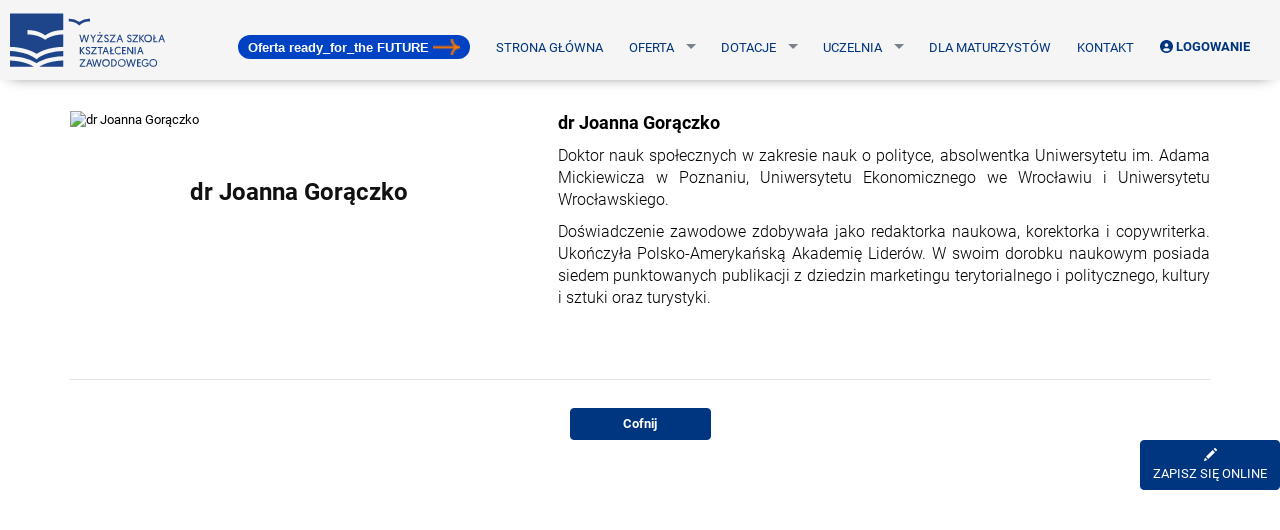

--- FILE ---
content_type: text/html; charset=utf-8
request_url: https://studia-online.pl/kadra/0/692/dr_joanna_goraczko
body_size: 12729
content:

<!DOCTYPE html>
<html lang="pl">
<head>
	<!-- Start of Consent Mode Code -->
<script>
    
    window.dataLayer = window.dataLayer || [];
    function gtag() {
        dataLayer.push(arguments);
    }

    gtag("consent", "default", {
        ad_storage: "denied",
        ad_user_data: "denied",
        ad_personalization: "denied",
        analytics_storage: "denied",
        functionality_storage: "denied",
        personalization_storage: "denied",
        security_storage: "granted",
        region: ["AT", "BE", "BG", "HR", "CY", "CZ", "DK", "EE", "FI", "FR", "DE", "GR", "HU", "IS", "IE", "IT", "LV", "LI", "LT", "LU", "MT", "NL", "NO", "PL", "PT", "RO", "SK", "SI", "ES", "SE", "UK", "CH"],
        wait_for_update: 2000,
    });
    gtag('set', 'url_passthrough', true);
    
</script>
<!-- End of Consent Mode Code -->	
    <!-- Google Tag Manager -->
<script>
    const generateUUID = () => {
        if (typeof crypto !== 'undefined' && typeof crypto.randomUUID === 'function') {
            return crypto.randomUUID();
        } else {
            return 'xxxxxxxx-xxxx-4xxx-yxxx-xxxxxxxxxxxx'.replace(/[xy]/g, function(c) {
                const r = Math.random() * 16 | 0;
                const v = c === 'x' ? r : (r & 0x3 | 0x8);
                return v.toString(16);
            });
        }
    }
    const pageViewTimestamp = Date.now();
    const pageViewUuid = generateUUID();

    const getGtmCookieValue = (name) => {
        const value = `; ${document.cookie}`;
        const parts = value.split(`; ${name}=`);
        if (parts.length === 2) return parts.pop().split(';').shift();
        return null;
    };

    if (!getGtmCookieValue('blocked_content')) {
        document.cookie = "blocked_content=true; path=/";
    }

    (function (w, d, s, l, i) {
        w[l] = w[l] || [];
        const dataLayerData = {
            'gtm.start': pageViewTimestamp,
            event: 'page_view',
            page_category: 'inne',
            product_category: 'kadra',
            user_id: '',
            hashed_email: '',
            hashed_phone: '',
            is_logged: 'no',
            timestamp: pageViewTimestamp,
            fb_event_id: pageViewUuid
        };

        if (window.location.pathname.includes('podcasty-psychologiczne') || window.location.pathname.includes('podcasty-prawnicze')) {
            dataLayerData.blocked_content = getGtmCookieValue('blocked_content') === 'true';
        }

        w[l].push(dataLayerData)
        w[l].push({
            'gtm.start':
                new Date().getTime(), event: 'gtm.js'
        });
        var f = d.getElementsByTagName(s)[0],
            j = d.createElement(s), dl = l != 'dataLayer' ? '&l=' + l : '';
        j.async = true;
        j.src = 'https://www.googletagmanager.com/gtm.js?id=' + i + dl;
        f.parentNode.insertBefore(j, f);
    })(window, document, 'script', 'dataLayer', 'GTM-K4S99HR');
    sessionStorage.setItem('dl__pageViewTimestamp', pageViewTimestamp.toString())
    sessionStorage.setItem('dl__pageViewUuid', pageViewUuid)
</script>
<!-- End Google Tag Manager -->
	<!-- Start cookieyes banner -->
<script id="cookieyes" type="text/javascript" src="https://cdn-cookieyes.com/client_data/8e97a481a903a81401c73296/script.js"></script>
<script type="text/javascript" src="/js/cookieyes/cookieyes_overlay.min.js"></script>
<!-- End cookieyes banner -->	<!-- Start of HubSpot Embed Code -->
<script type="text/javascript" id="hs-script-loader" async defer
        src="//js-eu1.hs-scripts.com/25530156.js?businessUnitId=15509285"></script>
<!-- End of HubSpot Embed Code -->	<meta charset="utf-8">
	<meta http-equiv="X-UA-Compatible" content="IE=edge">
	<meta
		name="viewport"
		content="width=device-width, initial-scale=1.0, maximum-scale=1.0, user-scalable=0"
	/>

		<title>dr Joanna Gorączko | WSKZ | studia-online.pl</title>
	<meta property="og:title" content="dr Joanna Gorączko | WSKZ | studia-online.pl" />
    	<meta name="description" content="Wyższa Szkoła Kształcenia Zawodowego współpracuje z wybitną kadrą, również z czołowych uniwersytetów światowych. Poznaj naszych wykładowców – doświadczonych specjalistów i pasjonatów w swojej dziedzinie!" />
	<meta property="og:description" content="Wyższa Szkoła Kształcenia Zawodowego współpracuje z wybitną kadrą, również z czołowych uniwersytetów światowych. Poznaj naszych wykładowców – doświadczonych specjalistów i pasjonatów w swojej dziedzinie!" />
	
	<meta property="og:image" content="https://studia-online.pl/images/open_graph_online.png" />
								<script src="https://js.sentry-cdn.com/5787c558d51a265e566613af7f4f1794.min.js" crossorigin="anonymous"></script>
			<script src="/js/sentry.config.js?v=5"></script>
			<script>SentryConfig(Sentry, "25.20.0", "production");</script>
			
			<script rel="preload" src="https://www.googleoptimize.com/optimize.js?id=OPT-KTL3BKK"></script>
		<!--        FB pixel verification meta tag-->
	<meta name="facebook-domain-verification" content="mhh6cemia2f5e54y0b9rm1v4cxngrq" />

	<link rel="canonical" href="https://studia-online.pl/kadra/0/692/dr_joanna_goraczko" />
	
			
<!-- SCHEMA LOGO -->

<script type="application/ld+json">
			{
				"@context": "https://schema.org",
				"@type": "Organization",
				"name": "Wyższa Szkoła Kształcenia Zawodowego",
				"image":"https://studia-online.pl/images/wskz.jpg",
				"url": "https://studia-online.pl/",
				"logo": "https://studia-online.pl/logo.svg",
				"description" : "Szeroka oferta studiów licencjackich, inżynierskich, magisterskich, jednolitych magisterskich oraz podyplomowych na platformie studia-online.pl. Dołącz do WSKZ i zdobywaj umiejętności oraz kwalifikacje niezbędne do rozwijania kariery zawodowej w wygodny i nowoczesny sposób!",
				"sameAs": [
					"https://www.facebook.com/StudiaWSKZ",
					"https://www.instagram.com/wskz_studia",
					"https://www.linkedin.com/school/wyzsza-szkola-ksztalcenia-zawodowego"
				],
				"email": "kontakt@studia-online.pl",
				"telephone": "+48 22 602 01 10",
				"address" : {
					"@type" : "PostalAddress",
					"streetAddress": "plac Powstańców Śląskich 1",
					"addressLocality": "Wrocław",
					"addressCountry": "PL",
					"addressRegion": "dolnośląskie",
					"postalCode": "53-329"
				}
			}
		</script>




	
	<link rel="icon" type="image/svg+xml" href="/favicon.svg">
	<link rel="alternate icon" href="/favicon.ico">
	<link rel="mask-icon" href="/favicon_small.svg">

	
			<link rel="preload" href="/js/bootstrap-3.3.7/css/bootstrap.min.css?v=1661418744" as="style" media="all" onload="this.rel = 'stylesheet'; this.media = 'screen';" />
			<link rel="preload" href="/css/style.min.css?v=1759842675" as="style" media="all" onload="this.rel = 'stylesheet'; this.media = 'screen';" />
			<link rel="preload" href="/css/modals.min.css?v=1669209249" as="style" media="all" onload="this.rel = 'stylesheet'; this.media = 'screen';" />
			<link rel="preload" href="/css/pages/404/404.min.css?v=1753693398" as="style" media="all" onload="this.rel = 'stylesheet'; this.media = 'screen';" />
			<link rel="preload" href="/css/menu.min.css?v=1749028227" as="style" media="all" onload="this.rel = 'stylesheet'; this.media = 'screen';" />
			<link rel="preload" href="/css/nowe_studia.css?v=1662369464" as="style" media="all" onload="this.rel = 'stylesheet'; this.media = 'screen';" />
			<link rel="preload" href="/css/fonts/open.sans.min.css?v=1661210762" as="style" media="all" onload="this.rel = 'stylesheet'; this.media = 'screen';" />
			<link rel="preload" href="/css/colorbox.min.css?v=1661210762" as="style" media="all" onload="this.rel = 'stylesheet'; this.media = 'screen';" />
			<link rel="preload" href="/css/slick.min.css?v=1661418744" as="style" media="all" onload="this.rel = 'stylesheet'; this.media = 'screen';" />
			<link rel="preload" href="/css/slick-theme.min.css?v=1661418744" as="style" media="all" onload="this.rel = 'stylesheet'; this.media = 'screen';" />
			<link rel="preload" href="/js/select2-3.5.4/select2.min.css?v=1661418744" as="style" media="all" onload="this.rel = 'stylesheet'; this.media = 'screen';" />
			<link rel="preload" href="/css/select2-bootstrap.min.css?v=1661210762" as="style" media="all" onload="this.rel = 'stylesheet'; this.media = 'screen';" />
			<link rel="preload" href="/css/category-tiles.min.css?v=1767791569" as="style" media="all" onload="this.rel = 'stylesheet'; this.media = 'screen';" />
			<link rel="preload" href="/css/studia_categories.css?v=1723531574" as="style" media="all" onload="this.rel = 'stylesheet'; this.media = 'screen';" />
			<link rel="preload" href="/css/jquery-ui.min.css?v=1663071518" as="style" media="all" onload="this.rel = 'stylesheet'; this.media = 'screen';" />
			<link rel="preload" href="/css/jquery-ui.structure.min.css?v=1661418744" as="style" media="all" onload="this.rel = 'stylesheet'; this.media = 'screen';" />
			<link rel="preload" href="/css/jquery-ui.theme.min.css?v=1662552105" as="style" media="all" onload="this.rel = 'stylesheet'; this.media = 'screen';" />
			<link rel="preload" href="/js/lightbox/css/lightbox.min.css?v=1661418744" as="style" media="all" onload="this.rel = 'stylesheet'; this.media = 'screen';" />
			<link rel="preload" href="/js/datetimepicker/jquery.datetimepicker.css?v=1661210763" as="style" media="all" onload="this.rel = 'stylesheet'; this.media = 'screen';" />
	
			<link rel="preload" href="/js/jquery-1.12.4.min.js" as="script" />
	
			<link rel="preconnect" href="https://cdn.livechatinc.com" crossorigin="anonymous">
	
	<noscript>
					<link rel="stylesheet" type="text/css" href="/js/bootstrap-3.3.7/css/bootstrap.min.css?v=1661418744" media="screen" />
					<link rel="stylesheet" type="text/css" href="/css/style.min.css?v=1759842675" media="screen" />
					<link rel="stylesheet" type="text/css" href="/css/modals.min.css?v=1669209249" media="screen" />
					<link rel="stylesheet" type="text/css" href="/css/pages/404/404.min.css?v=1753693398" media="screen" />
					<link rel="stylesheet" type="text/css" href="/css/menu.min.css?v=1749028227" media="screen" />
					<link rel="stylesheet" type="text/css" href="/css/nowe_studia.css?v=1662369464" media="screen" />
					<link rel="stylesheet" type="text/css" href="/css/fonts/open.sans.min.css?v=1661210762" media="screen" />
					<link rel="stylesheet" type="text/css" href="/css/colorbox.min.css?v=1661210762" media="screen" />
					<link rel="stylesheet" type="text/css" href="/css/slick.min.css?v=1661418744" media="screen" />
					<link rel="stylesheet" type="text/css" href="/css/slick-theme.min.css?v=1661418744" media="screen" />
					<link rel="stylesheet" type="text/css" href="/js/select2-3.5.4/select2.min.css?v=1661418744" media="screen" />
					<link rel="stylesheet" type="text/css" href="/css/select2-bootstrap.min.css?v=1661210762" media="screen" />
					<link rel="stylesheet" type="text/css" href="/css/category-tiles.min.css?v=1767791569" media="screen" />
					<link rel="stylesheet" type="text/css" href="/css/studia_categories.css?v=1723531574" media="screen" />
					<link rel="stylesheet" type="text/css" href="/css/jquery-ui.min.css?v=1663071518" media="screen" />
					<link rel="stylesheet" type="text/css" href="/css/jquery-ui.structure.min.css?v=1661418744" media="screen" />
					<link rel="stylesheet" type="text/css" href="/css/jquery-ui.theme.min.css?v=1662552105" media="screen" />
					<link rel="stylesheet" type="text/css" href="/js/lightbox/css/lightbox.min.css?v=1661418744" media="screen" />
					<link rel="stylesheet" type="text/css" href="/js/datetimepicker/jquery.datetimepicker.css?v=1661210763" media="screen" />
			</noscript>

			<script type="text/javascript" src="/js/lightbox/js/lightbox-plus-jquery.min.js?v=1661325030" ></script>
			<script type="text/javascript" src="/js/plupload/plupload.full.min.js?v=1661210763" ></script>
			<script type="text/javascript" src="/js/jquery-1.12.4.min.js?v=1661210763" ></script>
			<script type="text/javascript" src="/js/jquery-ui.min.js?v=1661418744" ></script>
			<script type="text/javascript" src="/js/jquery.colorbox.min.js?v=1661210763" ></script>
			<script type="text/javascript" src="/js/datetimepicker/build/jquery.datetimepicker.full.min.js?v=1661325030" ></script>
			<script type="text/javascript" src="/js/lazysizes.min.js?v=1661210763" defer></script>
			<script type="text/javascript" src="/js/menu.js?v=1749028227" defer></script>
			<script type="text/javascript" src="/js/readmore.min.js?v=1661210763" ></script>
			<script type="text/javascript" src="/js/jquery.zoom.min.js?v=1661210763" ></script>
			<script type="text/javascript" src="/js/video.min.js?v=1664778975" ></script>
			<script type="text/javascript" src="/js/slick.min.js?v=1661210763" ></script>
			<script type="text/javascript" src="/js/jquery.bxslider.min.js?v=1661210763" defer></script>
			<script type="text/javascript" src="/js/validator.min.js?v=1701943934" ></script>
			<script type="text/javascript" src="/js/functions.min.js?v=1726057081" ></script>
			<script type="text/javascript" src="/js/md5.min.js?v=1661210763" ></script>
	
	<!-- HTML5 shim and Respond.js for IE8 support of HTML5 elements and media queries -->
	<!--[if lt IE 9]>
	<script src="/js/html5shiv.min.js" type="text/javascript"></script>
	<script  src="/js/respond.min.js" type="text/javascript"></script>
	<![endif]-->
	<script defer src="/js/gtm/dataLayer.min.js?v=6"></script>
	<script defer src="/js/apiConversion/apiConversion.min.js?v=8"></script>

	
		<script type="text/javascript">
			window.addEventListener('DOMContentLoaded', () => {
                document.body.style.visibility="visible";
			});
		</script>
	


    		
<script>
    const pageViewCapiPush = async () => {
        const timestamp = sessionStorage.getItem('dl__pageViewTimestamp')
        const uuid = sessionStorage.getItem('dl__pageViewUuid')
        if (timestamp && uuid) {
            await pushToApiConversion('PageView', {
                event_id: uuid,
                custom_data: {
                    timestamp: Number(timestamp),
                    dl_event_id: uuid
                },
            })
        }
        sessionStorage.removeItem('dl__pageViewTimestamp')
        sessionStorage.removeItem('dl__pageViewUuid')
    }
    function pushECommerceToDataLayer(eventName, data) {
        window.dataLayer = window.dataLayer || [];
        window.dataLayer.push({
            event: eventName,
            ecommerce: {
                hashed_email: '',
                hashed_phone: '',
                ...data
            }
        });
    }

    function pushToDataLayer(eventName, data) {
        window.dataLayer = window.dataLayer || [];
        window.dataLayer.push({
            event: eventName,
            hashed_email: '',
            hashed_phone: '',
            ...data
        });
    }
    const navigationDataLayerPush = (eventName, item) => {
        event.preventDefault();
        const timestamp = Date.now();
        const menuItemLabel = item.innerText;
        const menuItemHref = item.href;
        pushToDataLayer(eventName, {
            label: menuItemLabel,
            referrer: window.location.href,
            link_url: menuItemHref,
            timestamp,
        })
        window.location.href = event.currentTarget.getAttribute('href');
    }
    const topMenuItemClickHandler = () => {
        const menuItems = document.querySelectorAll('#menu li a')
        menuItems.forEach(item => item.addEventListener('click', () => navigationDataLayerPush('navigation', item)))
    }
    const navbarSideHandler = () => {
        const navbarLargeMenuItems = document.querySelectorAll('#navbar-side-large .nav__link a')
        const navbarSmallMenuItems = document.querySelectorAll('#navbar-side-small .nav__link a')
        const sidebarLinks = [...navbarLargeMenuItems, ...navbarSmallMenuItems]
        if (sidebarLinks.length > 0) {
            sidebarLinks.forEach(link => {
                link.addEventListener('click', () => navigationDataLayerPush('navigation_user', link))
            })
        }
    }
    const loginDataLayerPush = () => {
        const timestamp = Date.now();
        pushToDataLayer('login', {
            user_id: '',
            timestamp,
        })
        loginApiConversionPush(timestamp);
    }
    const logoutDataLayerPush = () => {
        const timestamp = Date.now();
        pushToDataLayer('logout', {
            user_id: '',
            timestamp
        })
    }
    const signupDataLayerPush = () => {
        const timestamp = Date.now();
        pushToDataLayer('sign_up', {
            user_id: '',
            hashed_email: '',
            placement: 'rejestracja - zapis na kurs nowego użytkownika',
            timestamp
        })
    }
    const chatStatusDataLayerPush = (value) => {
        const timestamp = Date.now();
        pushToDataLayer('chat_status', {
            step_name: value,
            timestamp
        })
    }
    const courseCodeDataLayerPush = async () => {
        const timestamp = Date.now();
        pushToDataLayer('course_code', {
            label: '',
            timestamp,
        })
        pushToDataLayer('form_submitted', {
            category: 'Kod dostępu',
            user_id: '',
            hashed_email: '',
            placement: 'Formularz kod dostępu',
            timestamp
        })
        await pushToApiConversion('formSubmitted', {
            event_id: timestamp.toString(),
            custom_data: {
                category: 'Kod dostępu',
                placement: 'Formularz kod dostępu',
                timestamp,
            }
        })
    }
    const addChatObserver = () => {
        const onClassChange = (mutationsList) => {
            mutationsList.forEach(mutation => {
                if (mutation.type === 'attributes' && mutation.attributeName === 'class') {
                    if (mutation.target.classList.contains('active')) {
                        chatStatusDataLayerPush('otwarcie')
                    } else {
                        chatStatusDataLayerPush('zamknięcie')
                    }
                }
            })
        }
        setTimeout(() => {
            const chat = document.querySelector('.hs-shadow-container');
            if (chat) {
                const observer = new MutationObserver(onClassChange);
                observer.observe(chat, {attributes: true});
            }
        }, 2000)
    }

    document.addEventListener('DOMContentLoaded', () => {
        pageViewCapiPush();
        topMenuItemClickHandler();
        navbarSideHandler();
        addChatObserver();
        
                                        
    })
</script>

		<meta name="p:domain_verify" content="a2823fc8b2994c47c61ef67414868e3e"/>
		
        
	<script defer src="/js/alpine/alpinejs.min.js"></script>
	<script defer src="/js/optin_monster_tools.min.js?v=5"></script>
    
	<link rel="manifest" href="/manifest.json">
	<script src="https://cdn.onesignal.com/sdks/web/v16/OneSignalSDK.page.js" defer></script>
	
		<script>
			window.OneSignalDeferred = window.OneSignalDeferred || [];
			OneSignalDeferred.push(async OneSignal => {
				try {
					await OneSignal.init({
						appId: "13dea6ce-157c-451f-a44d-dbde00529bae",
						serviceWorkerParam: { scope: "/js/one_signal/" },
						serviceWorkerPath: "/js/one_signal/OneSignalSDKWorker.js",
						autoRegister: false
					});

					const button = document.getElementById("one-signal-notifications-button");
					if (button) {
						button.addEventListener("click", async () => {
							try {
								await OneSignal.User.PushSubscription.optIn();
							} catch (e) {
								console.error("[OneSignal] Error subscribing:", e);
							}
						});
					}

					const externalId = "";
					const authHash = "";

					if (externalId && authHash) {
						try {
							await OneSignal.login(externalId, authHash);

							await postData(
								OneSignal.User.PushSubscription.id,
								OneSignal.User.onesignalId
							);

							localStorage.setItem("oneSignalExternalId", externalId);
						} catch (e) {
							console.error("[OneSignal] Login error:", e);
						}
					}

				} catch (e) {
					console.error("[OneSignal] Init error:", e);
				}
			});

			async function postData(subscriptionId, oneSignalId) {
				const response = await fetch("/ajax/one-signal", {
					method: "POST",
					headers: { "Content-Type": "application/json" },
					credentials: "same-origin",
					body: JSON.stringify({ subscriptionId, oneSignalId }),
				});
				console.log(await response.json());
			}
		</script>
	
</head><body class="scrollbar-blue " style="visibility: hidden;">
        
        <!-- Google Tag Manager (noscript) -->
        <noscript><iframe src="https://www.googletagmanager.com/ns.html?id=GTM-K4S99HR"
        height="0" width="0" style="display:none;visibility:hidden"></iframe></noscript>
        <!-- End Google Tag Manager (noscript) -->
    
    <div id="modals-playground"></div><nav class="navbar navbar-default navbar-fixed-top" style="margin-bottom: 0px; z-index: 9998; font-size: 15px">
    <div class="container-fluid" style="background-color: #f5f5f5; padding-right: 0px; padding-left: 0px;">
                                <a href="/"><img src="/images/logo-wskz.svg" id="main-logo" alt="Logo WSKZ" width="175" height="80"></a>
                <!-- Brand and toggle get grouped for better mobile display -->
                    <div id="menu">
                <div id="cssmenu">
                    <ul>
                                                    <li class="menu-promo-item" onclick="ctaClickDataLayerPush('PROMOCJA', 'Top menu')">
                                <a href="https://studia-online.pl/promocja-40" class="menu-promo-item__link">
                                <span class="menu-promo-item__text menu-promo-item__text--desktop">
                                    <p style="
  font-family: 'Segoe UI', Arial, sans-serif;
  background-color: #0042C4;
  padding: 4px 10px;
  display: inline-flex;
  align-items: center;
  border-radius: 16px;
  line-height: 1;
  text-transform: none !important;
">
  <span style="color:#fff; font-weight:700; text-transform:none !important;">
    Oferta ready_for_the&nbsp;
  </span>

  <span style="color:#fff; font-weight:700; text-transform:uppercase !important;">
    FUTURE
  </span>

  <img src="https://25530156.fs1.hubspotusercontent-eu1.net/hubfs/25530156/Readyforthefuture/nowy.png"
       alt=""
       style="margin-left:4px; height:16px; width:auto;">
</p>

                                </span>
                                    <span class="menu-promo-item__text menu-promo-item__text--mobile"
                                          style="--bg-color: #0042c4">
                                    Studia nowej generacji do -40%
                                                                        </span>
                                </a>
                            </li>
                                                <li class="selected"><a href='/'>Strona główna</a></li>
                        
                        <li class='active has-sub mobile'><a class="rozwin2" href="#">Oferta</a><span class="rozwin">+</span>
                            <ul>
                                <li><a title="Kliknij tutaj aby zapoznać się z ofertą" href="/oferta">Studia
                                        podyplomowe</a></li>
                                <li><a title="Kliknij tutaj aby zapoznać się z ofertą" href="/studia-licencjackie">Studia
                                        licencjackie</a></li>
                                <li><a title="Kliknij tutaj aby zapoznać się z ofertą" href="/studia-inzynierskie">Studia
                                        inżynierskie</a></li>
                                <li><a title="Kliknij tutaj aby zapoznać się z ofertą" href="/studia-magisterskie">Studia
                                        magisterskie</a></li>
                                <li><a title="Kliknij tutaj aby zapoznać się z ofertą"
                                       href="/studia-jednolite-magisterskie">Jednolite studia magisterskie</a></li>
                                <li><a title="Kliknij tutaj aby zapoznać się z ofertą"
                                       href="/studia-mba">Studia MBA</a></li>
                                <li><a title="Kliknij tutaj aby się przenieść" href="/przeniesienie">Przeniesienie z
                                        innej uczelni</a></li>
                                <li><a title="Kliknij tutaj aby dowiedzieć się, jak wygląda przebieg nauki"
                                       href="/przebieg_nauki">Przebieg nauki</a></li>
                                <li><a title="Kliknij tutaj aby przejść do najczęściej zadawanych pytań"
                                       href="/czeste_pytania">Częste pytania</a></li>
                                <li><a title="Kliknij tutaj aby przejść do studiów na zamówienie"
                                        href="/studia_na_zamowienie">Studia na zamówienie</a></li>
                            </ul>
                        </li>
                                                <li class='active has-sub mobile'><a class="rozwin2" onclick="event.preventDefault();" href='#'>Dotacje</a><span
                                    class="rozwin">+</span>                            <ul>
                                                                    <li><a class="dotacje-link" title="Kliknij tutaj aby przejść do formularza"
                                           href="/dotacje_dla_bezrobotnych">Dotacje dla bezrobotnych</a></li>
                                                                                                    <li><a class="dotacje-link" title="Kliknij tutaj aby przejść do formularza"
                                           href="/dotacje_dla_firm_szkol">Dotacje dla firm/szkół</a></li>
                                                                <li><a class="dotacje-link" title="Kliknij tutaj aby przejść do zapisu przez kod"
                                       href="/zapisz_przez_kod">Posiadam kod dostępu</a></li>
                            </ul>
                        </li>
                        <li class='active has-sub mobile'>
                            <a onclick="event.preventDefault();" class="rozwin2" href='#'>Uczelnia</a><span
                                    class="rozwin">+</span>
                            <ul>
                                <li><a title="Kliknij tutaj aby dowiedzieć się więcej o naszej uczelni" href="/o_nas">O
                                        nas</a></li>
                                <li><a href='/kadra'>Kadra</a></li>
                                <li><a href='/referencje'>Referencje</a></li>
                                <li><a href='/kariera'>Kariera</a></li>
                                <li><a href='/podcasty-psychologiczne'>Podcasty psychologiczne</a></li>
                                <li><a href='/podcasty-prawnicze'>Podcasty prawnicze</a></li>
                            </ul>
                        </li>

                        <li class='active has-sub not-mobile'><a class="rozwin2" href="/#tiles-anchor"
                                                                 onclick="bump(.3, .5, 1.05)">Oferta</a><span
                                    class="rozwin">+</span>
                            <ul>
                                <li><a title="Kliknij tutaj aby zapoznać się z ofertą" href="/oferta">Studia
                                        podyplomowe</a></li>
                                <li><a title="Kliknij tutaj aby zapoznać się z ofertą" href="/studia-licencjackie">Studia
                                        licencjackie</a></li>
                                <li><a title="Kliknij tutaj aby zapoznać się z ofertą" href="/studia-inzynierskie">Studia
                                        inżynierskie</a></li>
                                <li><a title="Kliknij tutaj aby zapoznać się z ofertą" href="/studia-magisterskie">Studia
                                        magisterskie</a></li>
                                <li><a title="Kliknij tutaj aby zapoznać się z ofertą"
                                       href="/studia-jednolite-magisterskie">Jednolite studia magisterskie</a></li>
                                <li><a title="Kliknij tutaj aby zapoznać się z ofertą"
                                       href="/studia-mba">Studia MBA</a></li>
                                <li><a title="Kliknij tutaj aby się przenieść" href="/przeniesienie">Przeniesienie z
                                        innej uczelni</a></li>
                                <li><a title="Kliknij tutaj aby dowiedzieć się, jak wygląda przebieg nauki"
                                       href="/przebieg_nauki">Przebieg nauki</a></li>
                                <li><a title="Kliknij tutaj aby przejść do najczęściej zadawanych pytań"
                                       href="/czeste_pytania">Częste pytania</a></li>
                                <li><a title="Kliknij tutaj aby przejść do studiów na zamówienie"
                                            href="/studia_na_zamowienie">Studia na zamówienie</a></li>
                            </ul>
                        </li>
                                                <li class='active has-sub not-mobile'><a onclick="event.preventDefault();" class="rozwin2"
                                                                 href='#'>Dotacje</a><span
                                    class="rozwin">+</span>                            <ul>
                                                                    <li><a class="dotacje-link" title="Kliknij tutaj aby przejść do formularza"
                                           href="/dotacje_dla_bezrobotnych">Dotacje dla bezrobotnych</a></li>
                                                                                                    <li><a class="dotacje-link" title="Kliknij tutaj aby przejść do formularza"
                                           href="/dotacje_dla_firm_szkol">Dotacje dla firm/szkół</a></li>
                                                                <li><a class="dotacje-link" title="Kliknij tutaj aby przejść do zapisu przez kod"
                                       href="/zapisz_przez_kod">Posiadam kod dostępu</a></li>
                            </ul>
                        </li>
                        <li class='active has-sub not-mobile'>
                            <a class="rozwin2" href='/o_nas'>Uczelnia</a><span class="rozwin">+</span>
                            <ul>
                                <li><a title="Kliknij tutaj aby dowiedzieć się więcej o naszej uczelni" href="/o_nas">O
                                        nas</a></li>
                                <li><a href='/kadra'>Kadra</a></li>
                                <li><a href='/referencje'>Referencje</a></li>
                                <li><a href='/kariera'>Kariera</a></li>
                                <li><a href='/podcasty-psychologiczne'>Podcasty psychologiczne</a></li>
                                <li><a href='/podcasty-prawnicze'>Podcasty prawnicze</a></li>
                            </ul>
                        </li>
                        <li class='last'><a href="/maturzysci/">Dla maturzystów</a></li>
                        <li class='last'><a title="Kliknij tutaj aby przejść do danych kontaktowych" href="/kontakt">Kontakt</a>
                        </li>
                                                    <li class="menu-top__link--login"><a title="Kliknij tutaj aby się zalogować"
                                                                 href="/dashboard"><i class="fa fa-user-circle"
                                                                                      aria-hidden="true"></i> <b>Logowanie</b></a>
                            </li>
                                            </ul>

                </div>
            </div>
                <!-- /.navbar-collapse -->
    </div><!-- /.container-fluid -->
</nav>
<div id="navbar-spacer"></div>

<div class="main-wrapper" style="">
    <div class="content-wrapper">
        <main role="main"
                                    class="container"
                        >
            <div class=" row ">
                                    <script type="text/javascript" src="/js/studia_categories.js"></script>
    <style>
        .kadra_box1:hover {
            color: white;
        }
    </style>
    <script>
        window.onload = function () {
            var box = document.getElementById('kadra_box_all');
            var id = sessionStorage.getItem('id');
            sessionStorage.removeItem('id');
            if (id > 0) {
                var box1 = document.getElementById('kadra_box_' + id);
                selectBox(box1, id, false);
            } else {
                id = 0;
                selectBox(box, id, false);
            }
        }

        function clearALLSelectedBox() {
            var kadra_cat = document.getElementsByClassName("kadra_cat");
            for (var i = 0; i < kadra_cat.length; i++) {
                kadra_cat[i].classList.remove('active');
            }
        }

        function selectBox(box, id, sendAjax = true) {
            if (!document.getElementsByClassName('filter-container')[0].classList.contains('filter-active')) {
                document.getElementsByClassName('filter-container')[0].classList.add('filter-active');
            }
            setCookie('kadraFilter', id, 7);
            clearALLSelectedBox();
            box.children[0].classList.add('active');
            if (sendAjax) getKadraForCategory(id);
        }

        function getKadraForCategory(id) {
            var refs_box = document.getElementById('refs_box');
            $.ajax({
                type: 'post',
                data: {action: 'ajax_get_kadra', category: id},
                dataType: 'html'
            }).done(function (response) {
                if(refs_box) {
                    refs_box.innerHTML = response;
                }
            }).fail(function () {
                console.log('fail');
            });

        }

        function clearFilter() {
            document.getElementsByClassName('filter-container')[0].classList.remove('filter-active');
            clearALLSelectedBox();
            getKadraForCategory(0);
            eraseCookie('kadraFilter');
        }

    </script>

    <style>
        #loadMore {
            cursor: pointer;
        }

        #loadMore:hover {
            color: black;
        }

        #showLess {
            cursor: pointer;
            display: none;
        }

        #showLess:hover {
            color: black;
        }

        .note {
            padding: 20px;
            text-align: justify;
            margin: -20px;
        }

        .loadButton {
            margin: 10px auto 10px auto;
            text-align: center;
            bottom: 50px;
            width: 200px;
            background-color: lightgrey;
            color: black;
            font-size: 15px;
            height: 30px;
            font-weight: bold;
            border-radius: 5px;
            display: block;
        }

        .kadra_box {
            word-break: break-word;
            margin: 10px;
            text-align: center;
        }

        .image-link {
            display: block;
            position: relative;
        }

        .image-link:hover {
            border-bottom: none;
        }

        .symbol {
            width: 100%;
            position: absolute;
            bottom: -30px;
            left: 0;
            display: flex;
            justify-content: center;
        }

        .symbol.icon-to-right {
            bottom: 0;
            justify-content: right;
        }

        .symbol_single {
            position: absolute;
            bottom: -55px;
            left: 0;
            width: 100%;
            display: flex;
            justify-content: center;
        }

        .symbol_single.icon-to-right {
            bottom: 0;
            justify-content: right;
        }

        @media (max-width: 1200px) {
            .symbol_single {
                bottom: -45px;
            }
        }

        @media (max-width: 991px) {
            .symbol_single {
                bottom: -35px;
            }
        }

        .symbol_image {
            width: 50%;
        }

        .symbol_single.icon-to-right .symbol_image,
        .symbol.icon-to-right .symbol_image {
            width: 30%;
        }

        .person-summary {
            text-align: center;
            font-size: 0.9em;
            padding: 10px 10% 10px 10%;
        }

        .person-image {
            width: 100%;
        }

        .kadra-image {
            display: block;
            width: 100%;
            border-radius: 5px;
        }

        #refs_box {
            display: grid;
            grid-template-columns: repeat(4, 1fr);
            grid-template-rows: auto;
        }

        @media (max-width: 1200px) {
            #refs_box {
                grid-template-columns: repeat(3, 1fr);
            }
        }

        @media (max-width: 767px) {
            #refs_box {
                grid-template-columns: repeat(2, 1fr);
            }
        }

        @media (max-width: 440px) {
            #refs_box {
                grid-template-columns: repeat(2, 1fr);
            }
        }

        .wroc {
            color: blue;
        }

        .kadra-main {
            margin-bottom: 40px;
        }

        @media (max-width: 767px) {
            #kadra_podpis {
                display: none;
            }

            .kadra-main {
                margin-bottom: 10px;
            }
        }

        @media (min-width: 768px) {
            #kadra_podpis {
                display: block;
            }
        }
    </style>

<script type="text/javascript">
    $(document).ready(function () {
        var images_in_row = '';
        var start_images_cnt = '';
        var size_refs = '';
        var load_cnt = '';
        load_cnt = parseInt(load_cnt);
        size_refs = parseInt(size_refs);
        images_in_row = parseInt(images_in_row);
        start_images_cnt = parseInt(start_images_cnt);
        var actual_images = start_images_cnt;
        $('#refs_box div.kadra_box').hide();
        $('#refs_box div.kadra_box:lt(' + size_refs + ')').show();
        $('#loadMore').click(function () {
            actual_images = (actual_images + load_cnt <= size_refs) ? actual_images + load_cnt : size_refs;

            $('#refs_box div.kadra_box:lt(' + actual_images + ')').show();
            //$('#showLess').show();
            if (actual_images >= size_refs) {
                $('#loadMore').hide();
            }

            $("html, body").animate({scrollTop: document.body.scrollHeight}, "slow");
        });
        $('#showLess').click(function () {
            if (actual_images == size_refs) {
                actual_images -= (size_refs % images_in_row);
            } else {
                actual_images = (actual_images - load_cnt < 0) ? start_images : actual_images - load_cnt;
            }
            $('#refs_box div.kadra_box').not(':lt(' + actual_images + ')').hide();
            $('#loadMore').show();
            //$('#showLess').show();
            /*if(actual_images <= start_images_cnt){
                $('#showLess').hide();
            }*/
        });

    });
</script>
<div class="container"><div class="row"><div class="col-xs-12 col-sm-5 kadra-main" style="position: relative;"><div style="position: relative; margin-bottom: 40px;"><img src="https://studia-online.pl/upload/kadra/dr-joanna-goraczko-kadra-wskz.png" style="width: 100%"alt="dr Joanna Gorączko"/><div class="symbol_single"></div></div><h1 id="kadra_podpis"style="text-align: center; margin-top: 50px; margin-bottom: 0; font-size: 24px; font-weight: 600;">dr Joanna Gorączko</h1></div><div class="col-xs-12 col-sm-7"><div class="note"><span style="font-size: 18px;font-weight: 600;">dr Joanna Gorączko</span><span style="font-size: 16px; font-weight: 300"><p><p>Doktor nauk społecznych w zakresie nauk o polityce, absolwentka Uniwersytetu im. Adama Mickiewicza w Poznaniu, Uniwersytetu Ekonomicznego we Wrocławiu i Uniwersytetu Wrocławskiego.</p><p>Doświadczenie zawodowe zdobywała jako redaktorka naukowa, korektorka i copywriterka. Ukończyła Polsko-Amerykańską Akademię Liderów. W swoim dorobku naukowym posiada siedem punktowanych publikacji z dziedzin marketingu terytorialnego i politycznego, kultury i sztuki oraz turystyki.</p><br></p></span></div></div></div><div id="category_id" style="visibility: hidden;">0</div><hr><br><div style="margin-bottom: 10px;"><a href="https://studia-online.pl/" class=""><input id="loadMore" type="button" name="action" class="btn btn-primary"style="display: block; margin: 0 auto;font-weight: bolder; width: 141px;" value="Cofnij"></a></div></div>
        <script>
            window.onload = function () {
                var id = document.getElementById("category_id");
                sessionStorage.setItem('id', id.innerHTML);
            }
        </script>
                                </div>
        </main>
    </div>
</div>
    <link href="https://studia-online.pl/css/newsletter/newsletter.min.css?v=1767791569" rel="stylesheet"
      type="text/css"/>
<div class="newsletter-full-width">
    
    <script charset="utf-8" type="text/javascript" src="//js-eu1.hsforms.net/forms/embed/v2.js"></script>
    <script>
        hbspt.forms.create({
            region: "eu1",
            portalId: "25530156",
            formId: "84454da6-391d-4135-8f90-5544cd12f660"
        });
    </script>
    <script>
        const generateLeadDataLayerPush = () => {
            const timestamp = Date.now();
            pushToDataLayer('generate_lead', {
                placement: 'stopka - kadra',
                category: 'newsletter',
                form_name: 'newsletter',
                timestamp,
            })
            leadApiConversionPush('newsletter', 0, timestamp)
        }
        const subscribeDataLayerPush = () => {
            const timestamp = Date.now();
            pushToDataLayer('newsletter', {
                placement: 'stopka - kadra',
                category: 'newsletter',
                timestamp,
            })
            pushToApiConversion('Subscribe', {
                event_id: timestamp.toString(),
                custom_data: {
                    currency: '',
                    value: '',
                    timestamp,
                },
            })
        }
        const formSubmittedDataLayerPush = () => {
            const timestamp = Date.now();
            pushToDataLayer('form_submitted', {
                category: 'newsletter',
                placement: 'stopka - kadra',
                timestamp,
            })
            pushToApiConversion('formSubmitted', {
                event_id: timestamp.toString(),
                custom_data: {
                    placement: 'stopka - kadra',
                    category: 'newsletter',
                    timestamp,
                },
            })
        }
        const newsletterDataLayerPush = () => {
            setTimeout(() => {
                const successMsg = document.querySelector('.hbspt-form .submitted-message')
                if (successMsg) {
                    subscribeDataLayerPush()
                    formSubmittedDataLayerPush()
                    generateLeadDataLayerPush()
                }
            }, 1000)
        }

        document.addEventListener('DOMContentLoaded', () => {
            setTimeout(() => {
                const subscribe = document.querySelector('.hs_submit .actions .hs-button')
                if (subscribe) {
                    subscribe.addEventListener('click', newsletterDataLayerPush)
                }
            }, 1000)
        })
    </script>
    
</div>    <a href="tel:+48 22 602 01 10"title="Kliknij, aby do nas zadzwonić"<div class="communication-button call-btn"><i class="fa-solid fa-phone"></i><span class="left-dst"></span></div></a><!-- Start of HubSpot Embed Code --><script type="text/javascript" id="hs-script-loader" async defer src="//js-eu1.hs-scripts.com/25530156.js?businessUnitId=15509285"></script><!-- End of HubSpot Embed Code --><div class="floating-tiles desktop" ><div class="pen visible-lg visible-md"><a class="btn btn-primary" href="/#tiles-anchor"><span class="glyphicon glyphicon-pencil"></span> <span class="visible-lg visible-md">ZAPISZ SIĘ ONLINE</span></a></div></div><footer class="footer" ><div class="footer-elem"><span class="copy">Copyright 2026 &copy; Wszelkie prawa zastrzeżone</span></div><div class="footer-elem"><ul class="list-inline"><li><a href="https://studia-online.pl/">Start</a></li><li>|</li><li><a href="https://studia-online.pl/czeste_pytania">Częste pytania</a></li><li>|</li><li><a href="https://studia-online.pl/aktualnosci/" title="Studia Online - Blog" target="_blank" rel="noopener noreferrer dofollow">Blog</a></li><li>|</li><li><a href="https://studia-online.pl/regulamin">Regulamin Serwisu</a></li><li>|</li><li><a href="https://studia-online.pl/polityka_prywatnosci">Polityka ochrony prywatności</a></li><li>|</li><li><a href="https://studia-online.pl/cookie">Polityka plików cookies</a></li><li>|</li><li><a href="https://studia-online.pl/zapisz-sie-na-powiadomienia-web-push">Powiadomienia push</a></li></ul><div class="social-media"><a id="social-media-facebook" onclick="socialClickApiConversionPush()" href="https://www.facebook.com/StudiaWSKZ?utm_source=studia-online.pl&utm_medium=stopka" target="_blank"><i class="fa-brands fa-facebook-f"></i></a><a id="social-media-instagram" onclick="socialClickApiConversionPush()" href="https://www.instagram.com/wskz_studia/?utm_source=studia-online.pl&utm_medium=stopka" target="_blank"><i class="fa-brands fa-instagram"></i></a><a id="social-media-linkedin" onclick="socialClickApiConversionPush()" href="https://www.linkedin.com/school/wyzsza-szkola-ksztalcenia-zawodowego/?utm_source=studia-online.pl&utm_medium=stopka" target="_blank"><i class="fa-brands fa-linkedin-in"></i></a><a id="social-media-printerest" onclick="socialClickApiConversionPush()" href="https://pl.pinterest.com/wskz_studia/?utm_source=studia-online.pl&utm_medium=stopka" target="_blank"><i class="fa-brands fa-pinterest-p"></i></a></div></div></footer><script type="text/javascript" src="/js/bootstrap-3.3.7/js/bootstrap.min.js?v=1661210763" defer></script><script type="text/javascript" src="/js/font-awesome/v6.min.js?v=1661210763" defer></script><script type="text/javascript" src="/js/modals.min.js?v=1664270632" defer></script><script type="text/javascript" src="/js/script.min.js?v=1734430422" defer></script><script type="text/javascript" src="/js/select2-3.5.4/select2.min.js?v=1661210763" defer></script>

    <!-- This site is converting visitors into subscribers and customers with OptinMonster - https://optinmonster.com -->
    <script>(function (d, u, ac) {
            var s = d.createElement('script');
            s.type = 'text/javascript';
            s.src = 'https://a.omappapi.com/app/js/api.min.js';
            s.async = true;
            s.dataset.user = u;
            s.dataset.account = ac;
            d.getElementsByTagName('head')[0].appendChild(s);
        })(document, 195045, 210385);</script>
    <!-- / OptinMonster -->


</body>

--- FILE ---
content_type: text/css
request_url: https://studia-online.pl/css/pages/404/404.min.css?v=1753693398
body_size: 1677
content:
@keyframes moveTopToBottom{0%,5%,95%,to{top:5%}45%,55%{top:95%}}.wskz__not-found{margin:20px 75px 60px;font-family:SegoeUI}.wskz__not-found--title{font-size:60px;font-weight:700;color:#00438e;max-width:700px;margin-bottom:45px}.wskz__not-found__grid{display:grid;grid-template-columns:300px 1fr;grid-gap:45px}.wskz__not-found--subtitle{grid-column:1/span 2;grid-row:1}.wskz__not-found--head-2{margin:0;font-size:32px;font-weight:700;color:#f90}.wskz__not-found--text{font-size:20px;color:#00438e}.wskz__not-found__btn-wrapper{grid-column:1;grid-row:2;display:grid;grid-template-columns:1fr;grid-row-gap:20px;text-align:center}.wskz__not-found__btn{padding:12px;background-color:#fff;border:1px solid #f90;border-radius:5px;box-shadow:0 4px 10px 0 rgba(0,0,0,.25);color:#006ab1;font-size:17px;font-weight:400;transition:.3s}.wskz__not-found__btn:hover{background-color:#f90;color:#006ab1}.wskz__not-found__img-wrapper{grid-column:2;grid-row:2;position:relative}.wskz__not-found__404,.wskz__not-found__img1{position:absolute;left:0;top:0}.wskz__not-found__img1{transform:translate(80px,-45px);z-index:10}.wskz__not-found__404{transform:translate(-175px,-140px);z-index:-1}.wskz__not-found__cursor{position:absolute;left:0;top:5%;animation-delay:1s;animation:moveTopToBottom 7.5s infinite ease-in-out}.wskz__not-found__faq{margin-top:125px;padding:30px;border-radius:33px;box-shadow:0 2px 20px 0 rgba(0,67,142,.4)}.wskz__not-found__faq .text-mobile{display:none}.wskz__not-found__faq__grid{margin-top:20px;display:grid;grid-template-columns:500px 1fr;grid-column-gap:30px}.wskz__not-found__faq__link-wrapper{display:flex}.wskz__not-found__faq__link-wrapper a{padding:12px 24px;border:1px solid #00438e;color:#00438e;border-radius:4px;transition:.3s;font-size:16px;font-weight:700}.wskz__not-found__faq__content--grid .call-us:hover,.wskz__not-found__faq__content--grid .write-us:hover,.wskz__not-found__faq__link-wrapper a:hover{background-color:#008dff;color:#fff;border-color:#008dff}.wskz__not-found__faq__content--grid .call-us svg,.wskz__not-found__faq__content--grid .write-us svg,.wskz__not-found__faq__link-wrapper a svg{margin-right:8px}.wskz__not-found__faq__text{margin:20px 0 25px;max-width:444px;font-size:16px;font-weight:400;color:#00438e;line-height:175%}.wskz__not-found__faq__content--grid{max-width:485px;display:grid;grid-template-columns:1fr 1fr;grid-column-gap:70px;grid-row-gap:20px}.wskz__not-found__faq__content--grid .call-us,.wskz__not-found__faq__content--grid .write-us{justify-self:center;background-color:#00438e;padding:12px 24px;color:#fff;font-size:16px;font-weight:700;border-radius:4px;transition:.3s}.wskz__not-found__faq__content--grid .call-us{background-color:#fff;color:#00438e;border:1px solid #00438e}.wskz__not-found__faq__content--grid .text{display:block;justify-self:center;font-size:16px;font-weight:700;color:#00438e}.wskz__not-found__faq__content--grid .text:hover{color:#008dff}.wskz__not-found__faq__content--grid div{justify-self:center}.wskz__not-found__faq .text-light{margin-top:40px;max-width:495px;display:block;font-size:16px;color:#00438e;font-weight:400;margin-bottom:50px}.wskz__not-found__faq__images{position:relative}.wskz__not-found__faq__images img{position:absolute;bottom:-30px;left:-12px;width:600px}@media (max-width:1199px){.wskz__not-found{margin:20px 0 60px}.wskz__not-found__faq__images img{width:530px}}@media (max-width:991px){.wskz__not-found--title{font-size:42px;max-width:460px;margin-bottom:30px}.wskz__not-found--head-2{font-size:26px}.wskz__not-found--text{font-size:20px}.wskz__not-found__grid{grid-gap:30px}.wskz__not-found__img1{max-width:400px;transform:translate(30px,120px)}.wskz__not-found__404{max-width:600px;transform:translate(-110px,-15px)}.wskz__not-found__faq{margin-top:80px}.wskz__not-found__faq__grid{grid-template-columns:360px 1fr}.wskz__not-found__faq__text{font-size:14px;max-width:360px;margin:20px 0;line-height:unset}.wskz__not-found__faq__link-wrapper{max-width:100%}.wskz__not-found__faq__link-wrapper a{width:100%;text-align:center}.wskz__not-found__faq__content--grid{grid-template-columns:1fr}.wskz__not-found__faq__content--grid .write-us{justify-self:flex-start;grid-row:1}.wskz__not-found__faq__content--grid a.text{justify-self:flex-start;grid-row:2}.wskz__not-found__faq__content--grid .call-us{justify-self:flex-start;grid-row:3}.wskz__not-found__faq__content--grid div{grid-row:4;justify-self:flex-start}.wskz__not-found__faq__content--grid div a.text{grid-row:unset}.wskz__not-found__faq__images img{width:600px;left:-140px}.wskz__not-found__faq .text-light{margin-top:30px;margin-bottom:30px;font-size:14px;max-width:300px}}@media (max-width:767px){.wskz__not-found{max-width:300px;margin:0 auto 30px;justify-self:center}.wskz__not-found--title{font-size:24px;margin-top:0;padding:0 22px}.wskz__not-found__grid{grid-template-columns:1fr;grid-gap:0}.wskz__not-found__img-wrapper{grid-column:1;grid-row:1;min-height:170px}.wskz__not-found__img1{transform:unset;max-width:100%;position:relative;padding:0 20px 0 40px}.wskz__not-found__404{transform:translateX(-10px);max-width:320px}.wskz__not-found__cursor{display:none}.wskz__not-found--subtitle{grid-column:1;grid-row:2}.wskz__not-found__btn-wrapper{grid-column:1;grid-row:3;margin-top:25px;padding:0 8px}.wskz__not-found--head-2{font-size:20px;margin-top:0;padding:0 22px}.wskz__not-found--text{font-size:20px;margin-bottom:0;padding:0 22px}.wskz__not-found__btn{font-size:15px}.wskz__not-found__faq{margin-top:35px;padding-right:25px}.wskz__not-found__faq .text-mobile{display:inline}.wskz__not-found__faq .text-desktop{display:none}.wskz__not-found__faq .wskz__not-found--head-2{padding:0;font-size:32px}.wskz__not-found__faq__grid{grid-template-columns:1fr}.wskz__not-found__faq__link-wrapper a{width:auto}.wskz__not-found__faq__images{height:250px}.wskz__not-found__faq__images img{position:absolute;height:300px;width:auto;left:unset;right:50%;bottom:-60px;max-width:calc(100vw - 6px);object-fit:cover;object-position:right;transform:translateX(50%)}.wskz__not-found__faq__text{font-size:12px;margin:20px 0 40px}.wskz__not-found__faq .text-light{margin-top:15px;margin-bottom:0;font-size:12px;line-height:22px}}

--- FILE ---
content_type: text/css
request_url: https://studia-online.pl/css/menu.min.css?v=1749028227
body_size: 945
content:
#main-logo{padding:10px;float:left;position:sticky;z-index:10000}.menu-left-mobile{margin-left:0!important}.sidenav{height:100%;width:0;position:fixed;z-index:1;top:0;left:0;background-color:#111;overflow-x:hidden;transition:.5s;padding-top:60px}.sidenav .closebtn{color:#fff;font-size:36px;position:absolute;top:-13px;right:4px}.navbar__list.nav.submenu__nav-list{padding-top:0}#bs-navbar-collapse-1 ul li>a{display:block;background-color:#f5f5f5}.closebtn:hover{cursor:pointer}nav #bs-navbar-collapse-1 ul li>a:hover{color:#003580}.space-mobile-navbar{width:100%;height:30px}.nav-mobile--hidden{display:none!important}#main-logo,#navbar-spacer{height:80px}.navbar-toggle{margin-bottom:unset;margin-top:16px;margin-right:24px}#cssmenu ul li.menu-item--faq{display:none}@media (max-width:1200px){#navbar-spacer{height:65px}}@media (max-width:1024px){#navbar-spacer{height:50px}}@media (max-width:750px){#navbar-spacer{height:65px}}@media (min-width:1417px){#navbar-side-small,#navbar-side-small-mark,.space-mobile-navbar{display:none}}@media screen and (min-width:1416px){#navbar-side-large.navbar-fixed-left{margin-left:30px}}@media (max-width:1416px){#navbar-side-large{display:none}#navbar-side-small .nav__link,#navbar-side-small .nav__title{opacity:0;transition-property:opacity;transition-duration:.5s;transition-timing-function:ease-in;transition-delay:.5s}#navbar-side-small .nav__link--show,#navbar-side-small .nav__title--show{opacity:1}.nav-mobile{background-color:#f5f5f5;border:1px solid #286090;border-radius:4px;color:#286090;font-size:14px;font-weight:500;margin-left:8px;padding:5px 15px 6px;position:fixed;top:95px;display:block}.nav-mobile.nav-mobile-operation-mode-active{top:135px}.nav-mobile__icon,.nav-mobile__text{margin-left:5px}}@media (max-width:1200px){.rules{margin:15px}#cssmenu ul li.menu-item--faq{display:none}}@media (min-width:1325px){.rules{margin-left:100px}}@media (max-width:1100px){.nav-mobile{top:85px;margin-left:15px}}@media (max-width:1850px) and (min-width:769px){#bs-navbar-collapse-1{display:contents!important}}@media screen and (min-width:1199px) and (max-width:1280px){#navbar-side-large.navbar-fixed-left{width:130px;min-width:130px}#navbar-side-large.navbar-fixed-left .navbar-nav li a{padding:8px 0 8px 6px;font-size:13px}}@media screen and (min-width:1320px){#navbar-side-large.navbar-fixed-left{margin-left:10px}}@media (max-width:750px){.not-mobile{display:none!important}}@media (min-width:751px){.mobile{display:none!important}}

--- FILE ---
content_type: text/css
request_url: https://studia-online.pl/css/category-tiles.min.css?v=1767791569
body_size: 1601
content:
@font-face{font-family:"Lato";src:url(/css/fonts/lato/Lato-Regular.ttf)format("truetype");font-weight:400}@font-face{font-family:"Lato";src:url(/css/fonts/lato/Lato-Bold.ttf)format("truetype");font-weight:700}@font-face{font-family:"Lato";src:url(/css/fonts/lato/Lato-Black.ttf)format("truetype");font-weight:900}@font-face{font-family:"Lato";src:url(/css/fonts/lato/Lato-Light.ttf)format("truetype");font-weight:300}@font-face{font-family:"Lato";src:url(/css/fonts/lato/Lato-Thin.ttf)format("truetype");font-weight:100}@font-face{font-family:"Caveat";src:url(/css/fonts/caveat/Caveat-Regular.ttf)format("truetype")}@font-face{font-family:"Caveat-Medium";src:url(/css/fonts/caveat/Caveat-Medium.ttf)format("truetype")}@font-face{font-family:"Caveat-SemiBold";src:url(/css/fonts/caveat/Caveat-SemiBold.ttf)format("truetype")}@font-face{font-family:"Caveat-Bold";src:url(/css/fonts/caveat/Caveat-Bold.ttf)format("truetype")}@font-face{font-family:"Poppins";src:url(/css/fonts/poppins/Poppins-Black.ttf)format("truetype");font-weight:900}@font-face{font-family:"Poppins";src:url(/css/fonts/poppins/Poppins-ExtraBold.ttf)format("truetype");font-weight:800}@font-face{font-family:"SegoeUI";src:url(/css/fonts/segoeUI/Segoe_UI_Bold.ttf)format("truetype");font-weight:700}@font-face{font-family:"SegoeUI";src:url(/css/fonts/segoeUI/Segoe_UI_Semibold.ttf)format("truetype");font-weight:600}@font-face{font-family:"SegoeUI";src:url(/css/fonts/segoeUI/Segoe_UI_This.ttf)format("truetype");font-weight:500}@font-face{font-family:"SegoeUI";src:url(/css/fonts/segoeUI/Segoe_UI.ttf)format("truetype");font-weight:400}@font-face{font-family:"SegoeUI";src:url(/css/fonts/segoeUI/Segoe_UI_Light.ttf)format("truetype");font-weight:300}@font-face{font-family:"Poppins";src:url(/css/fonts/poppins/Poppins-Bold.ttf)format("truetype");font-weight:700}@font-face{font-family:"Poppins";src:url(/css/fonts/poppins/Poppins-SemiBold.ttf)format("truetype");font-weight:600}@font-face{font-family:"Poppins";src:url(/css/fonts/poppins/Poppins-Medium.ttf)format("truetype");font-weight:500}@font-face{font-family:"Poppins";src:url(/css/fonts/poppins/Poppins-Regular.ttf)format("truetype");font-weight:400}@font-face{font-family:"Poppins";src:url(/css/fonts/poppins/Poppins-Light.ttf)format("truetype");font-weight:300}@font-face{font-family:"Shrikhand";src:url(/css/fonts/Shrikhand/Shrikhand-Regular.ttf)format("truetype")}@font-face{font-family:"Roboto";src:url(/css/fonts/Roboto/Roboto-Black.ttf)format("truetype");font-weight:900}@font-face{font-family:"Roboto";src:url(/css/fonts/Roboto/Roboto-Bold.ttf)format("truetype");font-weight:700}@font-face{font-family:"Roboto";src:url(/css/fonts/Roboto/Roboto-Medium.ttf)format("truetype");font-weight:500}@font-face{font-family:"Roboto";src:url(/css/fonts/Roboto/Roboto-Regular.ttf)format("truetype");font-weight:400}@font-face{font-family:"Roboto";src:url(/css/fonts/Roboto/Roboto-Light.ttf)format("truetype");font-weight:300}@font-face{font-family:"Roboto";src:url(/css/fonts/Roboto/Roboto-Thin.ttf)format("truetype");font-weight:200}@font-face{font-family:"Rouna";src:url(/css/fonts/rouna/rouna-bold-webfont.ttf)format("truetype");font-weight:700}@font-face{font-family:"OpenSauceOne";src:url(/css/fonts/open-sauce-one/OpenSauceOne-Black.ttf)format("truetype");font-weight:900}@font-face{font-family:"OpenSauceOne";src:url(/css/fonts/open-sauce-one/OpenSauceOne-ExtraBold.ttf)format("truetype");font-weight:800}@font-face{font-family:"OpenSauceOne";src:url(/css/fonts/open-sauce-one/OpenSauceOne-Bold.ttf)format("truetype");font-weight:700}@font-face{font-family:"OpenSauceOne";src:url(/css/fonts/open-sauce-one/OpenSauceOne-SemiBold.ttf)format("truetype");font-weight:600}@font-face{font-family:"OpenSauceOne";src:url(/css/fonts/open-sauce-one/OpenSauceOne-Medium.ttf)format("truetype");font-weight:500}@font-face{font-family:"OpenSauceOne";src:url(/css/fonts/open-sauce-one/OpenSauceOne-MediumItalic.ttf)format("truetype");font-style:italic;font-weight:500}@font-face{font-family:"OpenSauceOne";src:url(/css/fonts/open-sauce-one/OpenSauceOne-Regular.ttf)format("truetype");font-weight:400}@font-face{font-family:"OpenSauceOne";src:url(/css/fonts/open-sauce-one/OpenSauceOne-LightItalic.ttf)format("truetype");font-style:italic;font-weight:400}@font-face{font-family:"OpenSauceOne";src:url(/css/fonts/open-sauce-one/OpenSauceOne-Light.ttf)format("truetype");font-weight:300;@font-face;font-family:"OpenSauceTwo";src:url(/css/fonts/open-sauce-two/OpenSauceTwo-Black.ttf)format("truetype");font-weight:900}@font-face{font-family:"OpenSauceTwo";src:url(/css/fonts/open-sauce-two/OpenSauceTwo-ExtraBold.ttf)format("truetype");font-weight:800}@font-face{font-family:"OpenSauceTwo";src:url(/css/fonts/open-sauce-two/OpenSauceTwo-Bold.ttf)format("truetype");font-weight:700}@font-face{font-family:"OpenSauceTwo";src:url(/css/fonts/open-sauce-two/OpenSauceTwo-SemiBold.ttf)format("truetype");font-weight:600}@font-face{font-family:"OpenSauceTwo";src:url(/css/fonts/open-sauce-two/OpenSauceTwo-Medium.ttf)format("truetype");font-weight:500}@font-face{font-family:"OpenSauceTwo";src:url(/css/fonts/open-sauce-two/OpenSauceTwo-MediumItalic.ttf)format("truetype");font-style:italic;font-weight:500}@font-face{font-family:"OpenSauceTwo";src:url(/css/fonts/open-sauce-two/OpenSauceTwo-Regular.ttf)format("truetype");font-weight:400}@font-face{font-family:"OpenSauceTwo";src:url(/css/fonts/open-sauce-two/OpenSauceTwo-LightItalic.ttf)format("truetype");font-style:italic;font-weight:400}@font-face{font-family:"OpenSauceTwo";src:url(/css/fonts/open-sauce-two/OpenSauceTwo-Light.ttf)format("truetype");font-weight:300}@font-face{font-family:"InstrumentSans";src:url(/css/fonts/Instrument-sans/InstrumentSans-Medium.ttf)format("truetype");font-weight:500}@font-face{font-family:"InstrumentSans";src:url(/css/fonts/Instrument-sans/InstrumentSans-Bold.ttf)format("truetype");font-weight:700}@font-face{font-family:"Figtree";src:url(/css/fonts/Figtree/Figtree-Medium.ttf)format("truetype");font-weight:500}@font-face{font-family:"Figtree";src:url(/css/fonts/Figtree/Figtree-Bold.ttf)format("truetype");font-weight:700}@font-face{font-family:"Inter";src:url(/css/fonts/Inter/Inter_Medium.ttf)format("truetype");font-weight:500}@font-face{font-family:"IBMPlex";src:url(/css/fonts/IBMPlex/IBMPlexSerif-Medium.ttf)format("truetype");font-weight:500}#categories{margin-top:25px;display:grid;grid-gap:22px;grid-template-columns:1fr 1fr 1fr;font-family:Lato,Segoe UI,sans-serif}@media (max-width:750px){#categories{grid-template-columns:1fr 1fr;margin:25px 15px}}@media (max-width:450px){#categories{grid-template-columns:1fr}}#categories .category{display:flex;position:relative;height:250px;border-radius:10px;overflow:hidden}#categories .category img{width:100%;opacity:.9;object-fit:cover}#categories .category img.promo_badge{position:absolute;width:70px;right:10px;top:10px;opacity:1;z-index:1;filter:drop-shadow(0 3px 3px rgba(0,0,0,.5))}#categories .category img .max-opacity{opacity:1}#categories .category.disabled .label{opacity:.7}#categories .category .label{all:unset;position:absolute;right:0;background-color:rgba(0,67,142,.9);bottom:20%;width:280px;border-radius:5px 0 0 5px;transition:opacity .3s}@media (max-width:992px){#categories .category .label{width:96%;bottom:10%}}@media (max-width:450px){#categories .category .label{width:75%}}#categories .category .label .content{position:relative;width:100%;height:100%}#categories .category .label .content h2{color:#fff;font-family:Lato-Black,Segoe UI,sans-serif;font-size:16px;margin:0;padding:15px 0;text-align:center;text-transform:uppercase;position:relative}#categories .category .label .content .underline{background:#00a4e8;width:140px;height:10px;position:absolute;bottom:-5px;left:0;right:0;margin-left:auto;margin-right:auto}#categories .category .on-hover{transition:opacity .3s;opacity:0;position:absolute;width:100%;height:100%;color:#fff;display:flex;flex-direction:column}@media (max-width:750px){#categories .category .on-hover{display:none}}#categories .category .on-hover .description{background-color:rgba(0,67,142,.8901960784);height:100%;padding:20px;text-align:center;display:flex;flex-direction:column;justify-content:center;font-size:13px}@media (max-width:1200px){#categories .category .on-hover .description{font-size:12px}}@media (max-width:992px){#categories .category .on-hover .description{padding:12px;font-size:11px}}@media (max-width:750px){#categories .category .on-hover .description{font-size:13px}}@media (max-width:626px){#categories .category .on-hover .description{font-size:12px}}@media (max-width:572px){#categories .category .on-hover .description{font-size:11px}}@media (max-width:450px){#categories .category .on-hover .description{font-size:13px;padding:5px}}#categories .category .on-hover .description h2{text-align:center;color:#fff;font-weight:700;margin:10px 0 15px;font-size:16px}@media (max-width:1200px){#categories .category .on-hover .description h2{margin:5px 0;font-size:14px}}@media (max-width:572px){#categories .category .on-hover .description h2{font-size:11px}}#categories .category .on-hover .belt{background:#00a4e8;display:flex;justify-content:center;align-items:center;font-weight:700;font-size:16px;padding:10px 0}@media (max-width:992px){#categories .category .on-hover .belt{font-size:13px}}@media (max-width:572px){#categories .category .on-hover .belt{font-size:11px}}@media (min-width:750px){#categories .category:hover .label{opacity:0}#categories .category:hover .on-hover{opacity:1}}

--- FILE ---
content_type: text/css
request_url: https://studia-online.pl/css/newsletter/newsletter.min.css?v=1767791569
body_size: 2124
content:
@font-face{font-family:"Lato";src:url(/css/fonts/lato/Lato-Regular.ttf)format("truetype");font-weight:400}@font-face{font-family:"Lato";src:url(/css/fonts/lato/Lato-Bold.ttf)format("truetype");font-weight:700}@font-face{font-family:"Lato";src:url(/css/fonts/lato/Lato-Black.ttf)format("truetype");font-weight:900}@font-face{font-family:"Lato";src:url(/css/fonts/lato/Lato-Light.ttf)format("truetype");font-weight:300}@font-face{font-family:"Lato";src:url(/css/fonts/lato/Lato-Thin.ttf)format("truetype");font-weight:100}@font-face{font-family:"Caveat";src:url(/css/fonts/caveat/Caveat-Regular.ttf)format("truetype")}@font-face{font-family:"Caveat-Medium";src:url(/css/fonts/caveat/Caveat-Medium.ttf)format("truetype")}@font-face{font-family:"Caveat-SemiBold";src:url(/css/fonts/caveat/Caveat-SemiBold.ttf)format("truetype")}@font-face{font-family:"Caveat-Bold";src:url(/css/fonts/caveat/Caveat-Bold.ttf)format("truetype")}@font-face{font-family:"Poppins";src:url(/css/fonts/poppins/Poppins-Black.ttf)format("truetype");font-weight:900}@font-face{font-family:"Poppins";src:url(/css/fonts/poppins/Poppins-ExtraBold.ttf)format("truetype");font-weight:800}@font-face{font-family:"SegoeUI";src:url(/css/fonts/segoeUI/Segoe_UI_Bold.ttf)format("truetype");font-weight:700}@font-face{font-family:"SegoeUI";src:url(/css/fonts/segoeUI/Segoe_UI_Semibold.ttf)format("truetype");font-weight:600}@font-face{font-family:"SegoeUI";src:url(/css/fonts/segoeUI/Segoe_UI_This.ttf)format("truetype");font-weight:500}@font-face{font-family:"SegoeUI";src:url(/css/fonts/segoeUI/Segoe_UI.ttf)format("truetype");font-weight:400}@font-face{font-family:"SegoeUI";src:url(/css/fonts/segoeUI/Segoe_UI_Light.ttf)format("truetype");font-weight:300}@font-face{font-family:"Poppins";src:url(/css/fonts/poppins/Poppins-Bold.ttf)format("truetype");font-weight:700}@font-face{font-family:"Poppins";src:url(/css/fonts/poppins/Poppins-SemiBold.ttf)format("truetype");font-weight:600}@font-face{font-family:"Poppins";src:url(/css/fonts/poppins/Poppins-Medium.ttf)format("truetype");font-weight:500}@font-face{font-family:"Poppins";src:url(/css/fonts/poppins/Poppins-Regular.ttf)format("truetype");font-weight:400}@font-face{font-family:"Poppins";src:url(/css/fonts/poppins/Poppins-Light.ttf)format("truetype");font-weight:300}@font-face{font-family:"Shrikhand";src:url(/css/fonts/Shrikhand/Shrikhand-Regular.ttf)format("truetype")}@font-face{font-family:"Roboto";src:url(/css/fonts/Roboto/Roboto-Black.ttf)format("truetype");font-weight:900}@font-face{font-family:"Roboto";src:url(/css/fonts/Roboto/Roboto-Bold.ttf)format("truetype");font-weight:700}@font-face{font-family:"Roboto";src:url(/css/fonts/Roboto/Roboto-Medium.ttf)format("truetype");font-weight:500}@font-face{font-family:"Roboto";src:url(/css/fonts/Roboto/Roboto-Regular.ttf)format("truetype");font-weight:400}@font-face{font-family:"Roboto";src:url(/css/fonts/Roboto/Roboto-Light.ttf)format("truetype");font-weight:300}@font-face{font-family:"Roboto";src:url(/css/fonts/Roboto/Roboto-Thin.ttf)format("truetype");font-weight:200}@font-face{font-family:"Rouna";src:url(/css/fonts/rouna/rouna-bold-webfont.ttf)format("truetype");font-weight:700}@font-face{font-family:"OpenSauceOne";src:url(/css/fonts/open-sauce-one/OpenSauceOne-Black.ttf)format("truetype");font-weight:900}@font-face{font-family:"OpenSauceOne";src:url(/css/fonts/open-sauce-one/OpenSauceOne-ExtraBold.ttf)format("truetype");font-weight:800}@font-face{font-family:"OpenSauceOne";src:url(/css/fonts/open-sauce-one/OpenSauceOne-Bold.ttf)format("truetype");font-weight:700}@font-face{font-family:"OpenSauceOne";src:url(/css/fonts/open-sauce-one/OpenSauceOne-SemiBold.ttf)format("truetype");font-weight:600}@font-face{font-family:"OpenSauceOne";src:url(/css/fonts/open-sauce-one/OpenSauceOne-Medium.ttf)format("truetype");font-weight:500}@font-face{font-family:"OpenSauceOne";src:url(/css/fonts/open-sauce-one/OpenSauceOne-MediumItalic.ttf)format("truetype");font-style:italic;font-weight:500}@font-face{font-family:"OpenSauceOne";src:url(/css/fonts/open-sauce-one/OpenSauceOne-Regular.ttf)format("truetype");font-weight:400}@font-face{font-family:"OpenSauceOne";src:url(/css/fonts/open-sauce-one/OpenSauceOne-LightItalic.ttf)format("truetype");font-style:italic;font-weight:400}@font-face{font-family:"OpenSauceOne";src:url(/css/fonts/open-sauce-one/OpenSauceOne-Light.ttf)format("truetype");font-weight:300;@font-face;font-family:"OpenSauceTwo";src:url(/css/fonts/open-sauce-two/OpenSauceTwo-Black.ttf)format("truetype");font-weight:900}@font-face{font-family:"OpenSauceTwo";src:url(/css/fonts/open-sauce-two/OpenSauceTwo-ExtraBold.ttf)format("truetype");font-weight:800}@font-face{font-family:"OpenSauceTwo";src:url(/css/fonts/open-sauce-two/OpenSauceTwo-Bold.ttf)format("truetype");font-weight:700}@font-face{font-family:"OpenSauceTwo";src:url(/css/fonts/open-sauce-two/OpenSauceTwo-SemiBold.ttf)format("truetype");font-weight:600}@font-face{font-family:"OpenSauceTwo";src:url(/css/fonts/open-sauce-two/OpenSauceTwo-Medium.ttf)format("truetype");font-weight:500}@font-face{font-family:"OpenSauceTwo";src:url(/css/fonts/open-sauce-two/OpenSauceTwo-MediumItalic.ttf)format("truetype");font-style:italic;font-weight:500}@font-face{font-family:"OpenSauceTwo";src:url(/css/fonts/open-sauce-two/OpenSauceTwo-Regular.ttf)format("truetype");font-weight:400}@font-face{font-family:"OpenSauceTwo";src:url(/css/fonts/open-sauce-two/OpenSauceTwo-LightItalic.ttf)format("truetype");font-style:italic;font-weight:400}@font-face{font-family:"OpenSauceTwo";src:url(/css/fonts/open-sauce-two/OpenSauceTwo-Light.ttf)format("truetype");font-weight:300}@font-face{font-family:"InstrumentSans";src:url(/css/fonts/Instrument-sans/InstrumentSans-Medium.ttf)format("truetype");font-weight:500}@font-face{font-family:"InstrumentSans";src:url(/css/fonts/Instrument-sans/InstrumentSans-Bold.ttf)format("truetype");font-weight:700}@font-face{font-family:"Figtree";src:url(/css/fonts/Figtree/Figtree-Medium.ttf)format("truetype");font-weight:500}@font-face{font-family:"Figtree";src:url(/css/fonts/Figtree/Figtree-Bold.ttf)format("truetype");font-weight:700}@font-face{font-family:"Inter";src:url(/css/fonts/Inter/Inter_Medium.ttf)format("truetype");font-weight:500}@font-face{font-family:"IBMPlex";src:url(/css/fonts/IBMPlex/IBMPlexSerif-Medium.ttf)format("truetype");font-weight:500}.hbspt-form{background-color:#1d428a;padding:50px 130px;display:flex;justify-content:center;margin-top:30px;z-index:0;position:relative;overflow:hidden}.hbspt-form .submitted-message span{color:#fff}.hs-form{width:100%;max-width:1650px;display:grid;grid-template-columns:500px 265px 440px 1fr;grid-column-gap:30px;grid-row-gap:20px;position:relative}.hs-form:before{content:"";top:-111px;left:-150px;width:420px;height:144px;position:absolute;background-image:url(/images/newsletter/logo.svg);background-repeat:no-repeat;background-position:center;z-index:0}.hs-form:after{content:"";width:130px;height:130px;position:absolute;top:-55px;left:-43px;background-image:url(/images/newsletter/mail-img.png)}.hs-form div:nth-child(1){grid-column:1;grid-row:1/span 2}.hs-form div:nth-child(1) div{display:flex;justify-content:right}.hs-form div:nth-child(2){grid-column:2;grid-row:1/span 2;padding-right:15px}.hs-form div:nth-child(3){grid-column:3;grid-row:1/span 2;display:flex;justify-content:center;flex-direction:column}.hs-form div:nth-child(3) input{width:100%;padding:16px 16px 16px 20px;border-radius:14.048px;background-color:#fff;border:1.759px solid #e3e3e3;color:#000;font-family:"Segoe UI",sans-serif,Roboto;font-size:17.659px;font-style:normal;font-weight:400;line-height:normal}.hs-form div:nth-child(3) ul{list-style-type:none;padding:0;text-align:center;margin:5px 0 0}.hs-form div:nth-child(3) label{font-size:14px;color:red;font-weight:700}.hs-form div:nth-child(4){grid-column:1/span 4;grid-row:3}.hs-form div:nth-child(5){grid-column:4;grid-row:1/span 2;display:flex;justify-content:center;flex-direction:column}.hs-form input[type=submit]{color:#fff;max-width:200px;font-family:"Segoe UI",sans-serif,Roboto;padding:10px 40px;font-size:18px;font-style:normal;font-weight:900;line-height:normal;border-radius:30px;border:4px solid #fff;background:var(--zielony-button, linear-gradient(91deg, #4ADE80 0%, #16A249 50%, #1C713C 100%));transition:.3s}.hs-form input[type=submit]:hover{border:4px solid #fff;background:var(--wypelnienie-szary-gradient, linear-gradient(180deg, #FFF 0%, #E2E2E2 180.84%));color:#1c713c}.newsletter-line-1,.newsletter-line-2{color:#fff;line-height:normal;font-family:Roboto,sans-serif}.newsletter-line-1{font-size:38.8px!important;font-weight:900;padding-right:30px;border-right:1px solid #fff;max-width:311px}.newsletter-line-2{font-size:19.5px;font-weight:400}.newsletter-line-3,.newsletter-line-3 a{color:#fff;text-align:center;font-family:Roboto,sans-serif;font-size:12px!important;font-style:normal;font-weight:400;line-height:normal}.newsletter-line-3 a{text-decoration-line:underline}@media (max-width:1750px){.hbspt-form{padding:50px 20px 50px 130px}}@media (max-width:1650px){.hbspt-form{padding:30px}.hs-form{max-width:1250px;grid-template-columns:412px 250px 1fr;grid-column-gap:25px;grid-row-gap:15px}.hs-form:before{top:-91px}.hs-form:after{top:-38px;left:-32px}.hs-form div:nth-child(3){grid-column:3;grid-row:1}.hs-form div:nth-child(3) div{display:flex;align-items:center}.hs-form div:nth-child(3) input{max-width:399px;padding:11px 11px 11px 20px;font-size:17px}.hs-form div:nth-child(5){grid-column:3;grid-row:2}.hs-form div:nth-child(5) div{text-align:center}.newsletter-line-1{font-size:34px!important;max-width:272px}}@media (max-width:1199px){.hs-form{grid-template-columns:350px 250px 1fr}.newsletter-line-1{font-size:26px!important;max-width:220px}.newsletter-line-2{font-size:17.5px}}@media (max-width:991px){.hbspt-form{padding:100px 20px 20px}.hbspt-form .hs-form{max-width:500px;grid-template-columns:1fr;column-gap:0;row-gap:25px}.hbspt-form .hs-form:before{width:375px;height:143px;left:92px;top:-164px}.hbspt-form .hs-form:after{top:-114px;left:186px}.hbspt-form .hs-form div:nth-child(1){grid-column:1;grid-row:1}.hbspt-form .hs-form div:nth-child(1) div{justify-content:center;text-align:center}.hbspt-form .hs-form div:nth-child(2){grid-column:1;grid-row:2}.hbspt-form .hs-form div:nth-child(3){grid-column:1;grid-row:3}.hbspt-form .hs-form div:nth-child(4){grid-column:1;grid-row:5}.hbspt-form .hs-form div:nth-child(5){grid-column:1;grid-row:4}.newsletter-line-1{max-width:100%;padding-right:0;font-size:42px!important;line-height:45px;border-right:0;margin-bottom:0}.newsletter-line-2{margin-bottom:0;font-size:19.5px;text-align:center}.newsletter-line-3{text-align:left;font-size:10px!important}}@media (max-width:540px){.hbspt-form{padding:100px 10px 10px}.hbspt-form .hs-form{max-width:340px;row-gap:20px}.hbspt-form .hs-form:before{width:375px;height:143px;left:15px;top:-164px}.hbspt-form .hs-form:after{top:-114px;left:109px}}

--- FILE ---
content_type: image/svg+xml
request_url: https://studia-online.pl/images/logo-wskz.svg
body_size: 7133
content:
<svg id="Warstwa_1" data-name="Warstwa 1" xmlns="http://www.w3.org/2000/svg" viewBox="0 0 175.49 60"><defs><style>.cls-1{fill:#1e4489;}</style></defs><path class="cls-1" d="M0,53.24v7.07H27.19c-7.83-4.8-18-6.82-27.19-7.07"/><path class="cls-1" d="M0,42.54v5.91c16.42.4,26.52,5.64,30.15,7.93C33.68,54,43.4,48.84,60.31,48.45V42.54c-10.4.26-22.24,2.63-30.08,9.15C22.11,45.37,10.46,42.82,0,42.54"/><path class="cls-1" d="M60.31,60.31V53.24c-9.2.23-19.51,2.13-27.2,7.07Z"/><polygon class="cls-1" points="82.12 32.46 84.01 26 85.9 32.46 87.16 32.46 89.57 24 88.28 24 86.48 30.63 84.58 24 83.44 24 81.53 30.62 79.74 24 78.45 24 80.86 32.46 82.12 32.46"/><polygon class="cls-1" points="94.15 27.31 92.31 24 90.91 24 93.55 28.52 93.55 32.46 94.75 32.46 94.75 28.52 97.39 24 96.03 24 94.15 27.31"/><polygon class="cls-1" points="98.59 31.59 98.59 32.46 104.93 32.46 104.93 31.34 100.2 31.34 104.88 24.91 104.91 24.88 104.91 24 98.75 24 98.75 25.12 103.29 25.12 98.62 31.56 98.59 31.59"/><path class="cls-1" d="M102.58,21.67a.77.77,0,1,0-.78.78.77.77,0,0,0,.78-.78"/><path class="cls-1" d="M109.21,31.47a1.62,1.62,0,0,1-1.66-1.19l0-.14-1,.46,0,.12a2.67,2.67,0,0,0,2.69,1.89,2.42,2.42,0,0,0,2.61-2.43c0-1.5-1.19-2.07-2.24-2.57-.87-.41-1.61-.76-1.61-1.54A1.1,1.1,0,0,1,109.19,25a1.52,1.52,0,0,1,1.41.95l.05.12,1-.43,0-.12a2.53,2.53,0,0,0-2.44-1.65,2.25,2.25,0,0,0-2.47,2.22c0,1.5,1.15,2,2.18,2.52s1.65.78,1.65,1.65a1.22,1.22,0,0,1-1.35,1.23"/><polygon class="cls-1" points="113 31.59 113 32.46 119.34 32.46 119.34 31.34 114.61 31.34 119.29 24.91 119.31 24.88 119.31 24 113.15 24 113.15 25.12 117.69 25.12 113.02 31.56 113 31.59"/><path class="cls-1" d="M123.23,28.71l1.12-3.14,1.14,3.14Zm.55-4.71-3.16,8.46h1.24l1-2.66h3l1,2.66h1.24L124.93,24Z"/><path class="cls-1" d="M135.21,31.47a1.64,1.64,0,0,1-1.67-1.19l0-.14-1.05.46,0,.12a2.69,2.69,0,0,0,2.69,1.89,2.42,2.42,0,0,0,2.62-2.43c0-1.5-1.2-2.07-2.25-2.57-.86-.41-1.6-.76-1.6-1.54A1.1,1.1,0,0,1,135.18,25a1.55,1.55,0,0,1,1.42.95l.05.12,1-.43,0-.12a2.53,2.53,0,0,0-2.44-1.65,2.26,2.26,0,0,0-2.48,2.22c0,1.5,1.16,2,2.18,2.52s1.66.78,1.66,1.65a1.22,1.22,0,0,1-1.35,1.23"/><polygon class="cls-1" points="138.64 31.59 138.64 32.46 144.98 32.46 144.98 31.34 140.25 31.34 144.93 24.91 144.96 24.88 144.96 24 138.79 24 138.79 25.12 143.34 25.12 138.67 31.56 138.64 31.59"/><polygon class="cls-1" points="146.37 24 146.37 32.46 147.58 32.46 147.58 28.57 150.78 32.46 152.29 32.46 148.6 28.05 152.16 24 150.65 24 147.58 27.54 147.58 24 146.37 24"/><path class="cls-1" d="M156.3,25a3.08,3.08,0,0,1,3.06,3.23,3.06,3.06,0,1,1-6.12,0A3.08,3.08,0,0,1,156.3,25m0,7.61a4.38,4.38,0,1,0-4.3-4.38,4.25,4.25,0,0,0,4.3,4.38"/><polygon class="cls-1" points="162.46 24 162.46 28.12 161.77 28.53 161.77 29.75 162.46 29.35 162.46 32.46 166.74 32.46 166.74 31.34 163.67 31.34 163.67 28.64 165.12 27.78 165.12 26.52 163.67 27.41 163.67 24 162.46 24"/><path class="cls-1" d="M171.75,25.57l1.13,3.14h-2.25Zm1.51,4.23,1,2.66h1.25L172.32,24h-1.14L168,32.46h1.25l1-2.66Z"/><polygon class="cls-1" points="79.08 37.8 79.08 46.26 80.29 46.26 80.29 42.37 83.49 46.26 84.99 46.26 81.3 41.85 84.86 37.8 83.36 37.8 80.29 41.34 80.29 37.8 79.08 37.8"/><path class="cls-1" d="M88.22,38.78a1.51,1.51,0,0,1,1.41.95l.05.12,1-.43,0-.12a2.51,2.51,0,0,0-2.44-1.66,2.26,2.26,0,0,0-2.47,2.23c0,1.49,1.15,2,2.18,2.52s1.66.77,1.66,1.65a1.22,1.22,0,0,1-1.36,1.22,1.62,1.62,0,0,1-1.66-1.18l0-.14-1,.46,0,.11a2.68,2.68,0,0,0,2.69,1.9A2.41,2.41,0,0,0,90.82,44c0-1.5-1.19-2.07-2.24-2.57C87.72,41,87,40.65,87,39.87a1.1,1.1,0,0,1,1.25-1.09"/><polygon class="cls-1" points="98.14 38.67 98.14 37.8 91.98 37.8 91.98 38.92 96.52 38.92 91.85 45.35 91.83 45.39 91.83 46.26 98.16 46.26 98.16 45.13 93.44 45.13 98.11 38.71 98.14 38.67"/><polygon class="cls-1" points="99.39 38.93 101.61 38.93 101.61 46.26 102.82 46.26 102.82 38.93 105.02 38.93 105.02 37.8 99.39 37.8 99.39 38.93"/><path class="cls-1" d="M108.36,39.37l1.13,3.14h-2.25Zm-2.5,6.89,1-2.66h3l1,2.66h1.24l-3.16-8.46h-1.15l-3.16,8.46Z"/><polygon class="cls-1" points="112.95 43.54 113.64 43.15 113.64 46.26 117.92 46.26 117.92 45.13 114.86 45.13 114.86 42.44 116.31 41.58 116.31 40.31 114.86 41.2 114.86 37.8 113.64 37.8 113.64 41.91 112.95 42.33 112.95 43.54"/><path class="cls-1" d="M118.49,42a4.3,4.3,0,0,0,7,3.41l.06-.06-.38-1.1-.15.12a3.39,3.39,0,0,1-2.24.85A3,3,0,0,1,119.74,42a3.07,3.07,0,0,1,3-3.23,3.42,3.42,0,0,1,2.13.78l.15.12.4-1.11-.08-.06a4.14,4.14,0,0,0-2.62-.89A4.28,4.28,0,0,0,118.49,42"/><polygon class="cls-1" points="131.07 38.93 131.07 37.8 126.92 37.8 126.92 46.26 131.2 46.26 131.2 45.13 128.14 45.13 128.14 42.51 130.7 42.51 130.7 41.39 128.14 41.39 128.14 38.93 131.07 38.93"/><polygon class="cls-1" points="138.22 44.02 133.9 37.8 132.75 37.8 132.75 46.26 133.97 46.26 133.97 40.05 138.24 46.2 138.28 46.26 139.42 46.26 139.42 37.8 138.22 37.8 138.22 44.02"/><rect class="cls-1" x="141.06" y="37.8" width="1.21" height="8.46"/><path class="cls-1" d="M147.58,39.37l1.14,3.14h-2.26Zm-1.51,4.23h3l1,2.65h1.24l-3.16-8.45H147l-3.16,8.45h1.24Z"/><polygon class="cls-1" points="85.17 59.03 80.44 59.03 85.12 52.61 85.15 52.58 85.15 51.7 78.98 51.7 78.98 52.82 83.53 52.82 78.86 59.25 78.83 59.29 78.83 60.16 85.17 60.16 85.17 59.03"/><path class="cls-1" d="M88.74,56.41l1.12-3.14L91,56.41Zm.55-4.71-3.17,8.45h1.25l1-2.65h3l1,2.65H93.6L90.43,51.7Z"/><polygon class="cls-1" points="103.84 51.7 102.55 51.7 100.75 58.32 98.84 51.7 97.71 51.7 95.8 58.32 94.01 51.7 92.72 51.7 95.13 60.16 96.39 60.16 98.28 53.7 100.17 60.16 101.43 60.16 103.84 51.7"/><path class="cls-1" d="M105.63,55.93a3.07,3.07,0,1,1,3.07,3.22,3.08,3.08,0,0,1-3.07-3.22m7.38,0a4.32,4.32,0,1,0-4.33,4.38A4.26,4.26,0,0,0,113,55.93"/><path class="cls-1" d="M116.61,59.05h-.8V52.82h.8a2.85,2.85,0,0,1,3.09,3.11,2.83,2.83,0,0,1-3.09,3.12m-.19-7.35H114.6v8.45h1.82c2.91,0,4.52-1.5,4.52-4.22s-1.69-4.23-4.52-4.23"/><path class="cls-1" d="M126.63,59.15a3.23,3.23,0,1,1,3.06-3.22,3.07,3.07,0,0,1-3.06,3.22m4.31-3.22a4.31,4.31,0,1,0-4.32,4.38,4.25,4.25,0,0,0,4.32-4.38"/><polygon class="cls-1" points="139.43 58.32 137.53 51.7 136.39 51.7 134.48 58.32 132.69 51.7 131.4 51.7 133.81 60.16 135.07 60.16 136.96 53.7 138.85 60.16 140.11 60.16 142.52 51.7 141.23 51.7 139.43 58.32"/><polygon class="cls-1" points="148.18 59.03 145.11 59.03 145.11 56.41 147.67 56.41 147.67 55.29 145.11 55.29 145.11 52.83 148.05 52.83 148.05 51.7 143.9 51.7 143.9 60.16 148.18 60.16 148.18 59.03"/><path class="cls-1" d="M153.76,56.85h1.82v1.54a3.26,3.26,0,0,1-2.26.77,3,3,0,0,1-3-3.22,3,3,0,0,1,3-3.24,3.14,3.14,0,0,1,2.3.9l.09.09.79-.82-.09-.09A4.35,4.35,0,0,0,149,55.94a4.17,4.17,0,0,0,4.25,4.37A4.59,4.59,0,0,0,156.73,59l0,0V55.76h-3Z"/><path class="cls-1" d="M162.3,59.15a3.23,3.23,0,1,1,3.06-3.22,3.07,3.07,0,0,1-3.06,3.22m0-7.61a4.39,4.39,0,1,0,4.31,4.39,4.25,4.25,0,0,0-4.31-4.39"/><path class="cls-1" d="M90.55,9V5.86a20.28,20.28,0,0,0-12.21,3.6,19.84,19.84,0,0,0-11.92-3.6V9c6.08,0,9.36,2.16,12,4.75C80.89,11.17,84.1,9,90.55,9"/><path class="cls-1" d="M0,37.75c16.42.4,26.52,5.63,30.15,7.93,3.53-2.34,13.25-7.54,30.16-7.93v-14c-10.65,0-17.45,3.76-20.46,6-3.09-2.24-9.63-6-20-6v-5c10.35,0,16.89,3.79,20,6,3-2.27,9.81-6,20.46-6V0H0Z"/></svg>

--- FILE ---
content_type: application/javascript
request_url: https://studia-online.pl/js/cookieyes/cookieyes_overlay.min.js
body_size: 653
content:
const showOverlay=()=>{const overlay=document.querySelector(".cky-overlay");if(overlay){overlay.classList.remove("cky-hide");overlay.style.setProperty("z-index","100000")}};const removeStyleFromOverLay=()=>{const overlay=document.querySelector(".cky-overlay");if(overlay){overlay.removeAttribute("style")}};const hideAndBlockScrollBar=()=>{const body=document.querySelector("body");if(body){body.style.setProperty("overflow","hidden")}};const showScrollbar=()=>{const body=document.querySelector("body");if(body){body.removeAttribute("style")}};const observeElement=(element,classToObserve,callbackIfContain,callBackIfNotContain)=>{if(!element){return}const observerCallback=mutationsList=>{for(const mutation of mutationsList){if(mutation.type==="attributes"&&mutation.attributeName==="class"){if(element.classList.contains(classToObserve)){callbackIfContain()}else{callBackIfNotContain()}}}};const observer=new MutationObserver(observerCallback);observer.observe(element,{attributes:true,attributeFilter:["class"]})};const observeCookieYesForm=()=>{const checkCookieYesInterval=setInterval(()=>{const cookieYesForm=document.querySelector(".cky-consent-container");const cookieYesOverlay=document.querySelector(".cky-overlay");if(cookieYesForm){if(!cookieYesForm.classList.contains("cky-hide")){showOverlay()}observeElement(cookieYesForm,"cky-hide",removeStyleFromOverLay,showOverlay)}if(cookieYesOverlay){if(!cookieYesOverlay.classList.contains("cky-hide")){hideAndBlockScrollBar()}observeElement(cookieYesOverlay,"cky-hide",showScrollbar,hideAndBlockScrollBar)}if(cookieYesOverlay||cookieYesForm){clearInterval(checkCookieYesInterval)}},500)};window.addEventListener("DOMContentLoaded",()=>{observeCookieYesForm()});

--- FILE ---
content_type: application/javascript
request_url: https://studia-online.pl/js/menu.js?v=1749028227
body_size: 1640
content:
function openNav() {
    document.getElementById("navbar-side-small").style.width = "230px";
    document.getElementById("navbar-side-small").style.height = "440px";
    document.querySelector('.nav-mobile').classList.add('nav-mobile--hidden');
    const mobileLinks = [...document.querySelectorAll('#navbar-side-small .nav__link'), document.querySelector('#navbar-side-small .nav__title')];
    mobileLinks.forEach((link)=> {
        link.classList.add('nav__link--show');
    });
}

function closeNav() {
    const mobileLinks = [...document.querySelectorAll('#navbar-side-small .nav__link'), document.querySelector('#navbar-side-small .nav__title')];
    mobileLinks.forEach((link)=> {
        link.classList.remove('nav__link--show');
    })
    setTimeout(()=> {
        document.getElementById("navbar-side-small").style.width = "0";
    }, 900);
    setTimeout(()=> {
        document.querySelector('.nav-mobile').classList.remove('nav-mobile--hidden');
    }, 1200);
}

function moveMobileUserSidebarMenu(thresholdToExecute, elToCheckPosition, movedEl) {
    if (window.innerWidth < thresholdToExecute) {
        const element = document.querySelector(elToCheckPosition);
        if (element) {
            const offset = element.offsetLeft;
            const mobileMenuBtn = document.querySelector(movedEl);
            mobileMenuBtn.style.left = `${offset-15}px`;
        }
    }
}

function toggleNavLinkSubmenu(el) {
    el.classList.toggle('hidden');
}

function initNavBarRightSubmenu() {
    const elementsWithSubmenu = document.querySelectorAll('.submenu__nav-link');
    elementsWithSubmenu.forEach((el)=> {
        el.addEventListener('click', (event)=> {
            event.preventDefault();
            const parentLi = el.closest('li.nav__link');
            const submenu = parentLi.querySelector('.submenu__nav-list');
            toggleNavLinkSubmenu(submenu);
        })
    })
}


$(function () {
    $('[data-toggle="tooltip"]').tooltip()
})

$(function () {

    $(window).scroll(function(event) {
        if($(this).scrollTop() > 150) {
            $("#menu").fadeIn();
            $("#menu").addClass('fixed',1000,'linear');
        }
        else {
            $("#menu").removeClass('fixed')
        }
    });

});

( function( $ ) {
    $( document ).ready(function() {
        $('#cssmenu').prepend('<div id="indicatorContainer"><div id="pIndicator"><div id="cIndicator"></div></div></div>');
        var activeElement = $('#cssmenu>ul>li:first');

        $('#cssmenu>ul>li').each(function() {
            if ($(this).hasClass('active')) {
                activeElement = $(this);
            }
        });


        var posLeft = activeElement.position().left;
        var elementWidth = activeElement.width();
        posLeft = posLeft + elementWidth/2 -6;
        if (activeElement.hasClass('has-sub')) {
            posLeft -= 6;
        }

        $('#cssmenu #pIndicator').css('left', posLeft);
        var element, leftPos, indicator = $('#cssmenu pIndicator');

        $("#cssmenu>ul>li").hover(function() {
                element = $(this);
                var w = element.width();
                if ($(this).hasClass('has-sub'))
                {
                    leftPos = element.position().left + w/2 - 12;
                }
                else {
                    leftPos = element.position().left + w/2 - 6;
                }

                $('#cssmenu #pIndicator').css('left', leftPos);
            }
            , function() {
                $('#cssmenu #pIndicator').css('left', posLeft);
            });

        $('#cssmenu>ul').prepend('<li id="menu-button" style="padding-bottom: 65px"><button type="button" class="navbar-toggle menu-top__mmobile-nav collapsed" data-toggle="collapse" aria-expanded="false">\n' +
            '                    <span class="sr-only">Toggle navigation</span>\n' +
            '                    <span class="icon-bar"></span>\n' +
            '                    <span class="icon-bar"></span>\n' +
            '                    <span class="icon-bar"></span>\n' +
            '                </button></li>');
        $( "#menu-button" ).click(function(){
            if ($(this).parent().hasClass('open')) {
                $(this).parent().removeClass('open');
                $('#linia').hide();
            }
            else {
                $(this).parent().addClass('open');
                $('#linia').show();
            }
        });
        let $isExpanded = false;
        $( ".rozwin" ).click(function(){
            $(this).next().toggle();
            if (!$isExpanded) {
                $(this).text("-");
                $isExpanded = !$isExpanded;
            } else {
                $(this).text("+");
                $isExpanded = !$isExpanded;
            }
        });

        $( ".rozwin2" ).click(function(){
            $(this).parent().children("ul").toggle()
        });
    });
} )( jQuery );

window.onload = () => {
    moveMobileUserSidebarMenu(1120, '.breadcrumb.col-md-offset-1.col-md-11', '#navbar-side-small-mark');
    initNavBarRightSubmenu()
};

--- FILE ---
content_type: application/javascript
request_url: https://studia-online.pl/js/validator.min.js?v=1701943934
body_size: 3147
content:
+function($){"use strict";function getValue($el){return $el.is('[type="checkbox"]')?$el.prop("checked"):$el.is('[type="radio"]')?!!$('[name="'+$el.attr("name")+'"]:checked').length:$el.is("select[multiple]")?($el.val()||[]).length:$el.val()}var Validator=function(element,options){this.options=options;this.validators=$.extend({},Validator.VALIDATORS,options.custom);this.$element=$(element);this.$btn=$('button[type="submit"], input[type="submit"]').filter('[form="'+this.$element.attr("id")+'"]').add(this.$element.find('input[type="submit"], button[type="submit"]'));this.update();this.$element.on("input.bs.validator change.bs.validator focusout.bs.validator",$.proxy(this.onInput,this));this.$element.on("submit.bs.validator",$.proxy(this.onSubmit,this));this.$element.on("reset.bs.validator",$.proxy(this.reset,this));this.$element.find("[data-match]").each(function(){var $this=$(this);var target=$this.attr("data-match");$(target).on("input.bs.validator",function(e){getValue($this)&&$this.trigger("input.bs.validator")})});this.$inputs.filter(function(){return getValue($(this))&&!$(this).closest(".has-error").length}).trigger("focusout");this.$element.attr("novalidate",true)};Validator.VERSION="0.11.9";Validator.INPUT_SELECTOR=':input:not([type="hidden"], [type="submit"], [type="reset"], button)';Validator.FOCUS_OFFSET=150;Validator.DEFAULTS={delay:100,html:false,disable:true,focus:true,custom:{},errors:{match:"Does not match",minlength:"Not long enough"},feedback:{success:"glyphicon-ok",error:"glyphicon-remove"}};Validator.VALIDATORS={native:function($el){var el=$el[0];if(el.checkValidity){return!el.checkValidity()&&!el.validity.valid&&(el.validationMessage||"error!")}},match:function($el){var target=$el.attr("data-match");return $el.val()!==$(target).val()&&Validator.DEFAULTS.errors.match},minlength:function($el){var minlength=$el.attr("data-minlength");return $el.val().length<minlength&&Validator.DEFAULTS.errors.minlength}};Validator.prototype.update=function(){var self=this;this.$inputs=this.$element.find(Validator.INPUT_SELECTOR).add(this.$element.find('[data-validate="true"]')).not(this.$element.find('[data-validate="false"]').each(function(){self.clearErrors($(this))}));this.toggleSubmit();return this};Validator.prototype.onInput=function(e){var self=this;var $el=$(e.target);var deferErrors=e.type!=="focusout";if(!this.$inputs.is($el))return;this.validateInput($el,deferErrors).done(function(){self.toggleSubmit()})};Validator.prototype.validateInput=function($el,deferErrors){var value=getValue($el);var prevErrors=$el.data("bs.validator.errors");if($el.is('[type="radio"]'))$el=this.$element.find('input[name="'+$el.attr("name")+'"]');var e=$.Event("validate.bs.validator",{relatedTarget:$el[0]});this.$element.trigger(e);if(e.isDefaultPrevented())return;var self=this;return this.runValidators($el).done(function(errors){$el.data("bs.validator.errors",errors);errors.length?deferErrors?self.defer($el,self.showErrors):self.showErrors($el):self.clearErrors($el);if(!prevErrors||errors.toString()!==prevErrors.toString()){e=errors.length?$.Event("invalid.bs.validator",{relatedTarget:$el[0],detail:errors}):$.Event("valid.bs.validator",{relatedTarget:$el[0],detail:prevErrors});self.$element.trigger(e)}self.toggleSubmit();self.$element.trigger($.Event("validated.bs.validator",{relatedTarget:$el[0]}))})};Validator.prototype.runValidators=function($el){var errors=[];var deferred=$.Deferred();$el.data("bs.validator.deferred")&&$el.data("bs.validator.deferred").reject();$el.data("bs.validator.deferred",deferred);function getValidatorSpecificError(key){return $el.attr("data-"+key+"-error")}function getValidityStateError(){var validity=$el[0].validity;return validity.typeMismatch?$el.attr("data-type-error"):validity.patternMismatch?$el.attr("data-pattern-error"):validity.stepMismatch?$el.attr("data-step-error"):validity.rangeOverflow?$el.attr("data-max-error"):validity.rangeUnderflow?$el.attr("data-min-error"):validity.valueMissing?$el.attr("data-required-error"):null}function getGenericError(){return $el.attr("data-error")}function getErrorMessage(key){return getValidatorSpecificError(key)||getValidityStateError()||getGenericError()}$.each(this.validators,$.proxy(function(key,validator){var error=null;if((getValue($el)||$el.attr("required"))&&($el.attr("data-"+key)!==undefined||key=="native")&&(error=validator.call(this,$el))){error=getErrorMessage(key)||error;!~errors.indexOf(error)&&errors.push(error)}},this));if(!errors.length&&getValue($el)&&$el.attr("data-remote")){this.defer($el,function(){var data={};data[$el.attr("name")]=getValue($el);$.get($el.attr("data-remote"),data).fail(function(jqXHR,textStatus,error){errors.push(getErrorMessage("remote")||jqXHR.responseJSON.message)}).always(function(){deferred.resolve(errors)})})}else deferred.resolve(errors);return deferred.promise()};Validator.prototype.validate=function(){var self=this;$.when(this.$inputs.map(function(el){return self.validateInput($(this),false)})).then(function(){self.toggleSubmit();self.focusError()});return this};Validator.prototype.focusError=function(){if(!this.options.focus)return;var $input=this.$element.find(".has-error:first :input");if($input.length===0)return;$("html, body").animate({scrollTop:$input.offset().top-Validator.FOCUS_OFFSET},250);$input.focus()};Validator.prototype.showErrors=function($el){var method=this.options.html?"html":"text";var errors=$el.data("bs.validator.errors");var $group=$el.closest(".form-group");var $block=$group.find(".help-block.with-errors");var $feedback=$group.find(".form-control-feedback");if(!errors.length)return;errors=$("<ul/>").addClass("list-unstyled").append($.map(errors,function(error){return $("<li/>")[method](error)}));$block.data("bs.validator.originalContent")===undefined&&$block.data("bs.validator.originalContent",$block.html());$block.empty().append(errors);$group.addClass("has-error has-danger");$group.hasClass("has-feedback")&&$feedback.removeClass(this.options.feedback.success)&&$feedback.addClass(this.options.feedback.error)&&$group.removeClass("has-success")};Validator.prototype.clearErrors=function($el){var $group=$el.closest(".form-group");var $block=$group.find(".help-block.with-errors");var $feedback=$group.find(".form-control-feedback");$block.html($block.data("bs.validator.originalContent"));$group.removeClass("has-error has-danger has-success");$group.hasClass("has-feedback")&&$feedback.removeClass(this.options.feedback.error)&&$feedback.removeClass(this.options.feedback.success)&&getValue($el)&&$feedback.addClass(this.options.feedback.success)&&$group.addClass("has-success")};Validator.prototype.hasErrors=function(){function fieldErrors(){return!!($(this).data("bs.validator.errors")||[]).length}return!!this.$inputs.filter(fieldErrors).length};Validator.prototype.isIncomplete=function(){function fieldIncomplete(){if($(this).is("[readonly]")){return false}var value=getValue($(this));return!(typeof value=="string"?$.trim(value):value)}return!!this.$inputs.filter("[required]").filter(fieldIncomplete).length};Validator.prototype.onSubmit=function(e){this.validate();if(this.isIncomplete()||this.hasErrors())e.preventDefault()};Validator.prototype.toggleSubmit=function(){if(!this.options.disable||this.$btn[0]!==undefined&&this.$btn[0].id==="submit_btn_etap_2")return;this.$btn.toggleClass("disabled",this.isIncomplete()||this.hasErrors())};Validator.prototype.defer=function($el,callback){callback=$.proxy(callback,this,$el);if(!this.options.delay)return callback();window.clearTimeout($el.data("bs.validator.timeout"));$el.data("bs.validator.timeout",window.setTimeout(callback,this.options.delay))};Validator.prototype.reset=function(){this.$element.find(".form-control-feedback").removeClass(this.options.feedback.error).removeClass(this.options.feedback.success);this.$inputs.removeData(["bs.validator.errors","bs.validator.deferred"]).each(function(){var $this=$(this);var timeout=$this.data("bs.validator.timeout");window.clearTimeout(timeout)&&$this.removeData("bs.validator.timeout")});this.$element.find(".help-block.with-errors").each(function(){var $this=$(this);var originalContent=$this.data("bs.validator.originalContent");$this.removeData("bs.validator.originalContent").html(originalContent)});this.$btn.removeClass("disabled");this.$element.find(".has-error, .has-danger, .has-success").removeClass("has-error has-danger has-success");return this};Validator.prototype.destroy=function(){this.reset();this.$element.removeAttr("novalidate").removeData("bs.validator").off(".bs.validator");this.$inputs.off(".bs.validator");this.options=null;this.validators=null;this.$element=null;this.$btn=null;this.$inputs=null;return this};function Plugin(option){return this.each(function(){var $this=$(this);var options=$.extend({},Validator.DEFAULTS,$this.data(),typeof option=="object"&&option);var data=$this.data("bs.validator");if(!data&&option=="destroy")return;if(!data)$this.data("bs.validator",data=new Validator(this,options));if(typeof option=="string")data[option]()})}var old=$.fn.validator;$.fn.validator=Plugin;$.fn.validator.Constructor=Validator;$.fn.validator.noConflict=function(){$.fn.validator=old;return this};$(window).on("load",function(){$('form[data-toggle="validator"]').each(function(){var $form=$(this);Plugin.call($form,$form.data())})})}(jQuery);

--- FILE ---
content_type: application/javascript
request_url: https://studia-online.pl/js/script.min.js?v=1734430422
body_size: 853
content:
window.addEventListener("DOMContentLoaded",e=>{const freelancer=document.getElementById("umowa0");if(!freelancer)return;freelancer.addEventListener("input",()=>{const employeeQuestion=document.getElementById("employee-question");if(freelancer.value==1){employeeQuestion.classList.remove("employee-hide")}else{employeeQuestion.classList.add("employee-hide")}})});window.addEventListener("DOMContentLoaded",e=>{const courseTablesArray=document.querySelectorAll(".mobile-container-opis table");const courseTablesAsImageArray=document.querySelectorAll(".mobile-container-opis img");if(!courseTablesArray&&!courseTablesAsImageArray)return;let courseTables;if(courseTablesArray.length>0&&courseTablesAsImageArray.length>0)courseTables=Array.from(courseTablesArray).concat(Array.from(courseTablesAsImageArray));else if(courseTablesArray.length>0)courseTables=courseTablesArray;else if(courseTablesAsImageArray.length>0)courseTables=courseTablesAsImageArray;else return;courseTables.forEach(courseTable=>{if(courseTable.width>window.innerWidth&&courseTable.id!=="no-hand"){courseTable.classList.add("dim");const wrapper=document.createElement("div");const imgWrapper=document.createElement("div");const scroll=document.createElement("img");scroll.src="/images/scroll.png";imgWrapper.classList.add("scroll-wrapper");scroll.classList.add("scroll-icon");imgWrapper.appendChild(scroll);wrapper.style.overflow="auto";wrapper.style.position="relative";courseTable.parentElement.insertBefore(wrapper,courseTable);wrapper.appendChild(courseTable);wrapper.appendChild(imgWrapper);window.addEventListener("touchstart",e=>{if(e.target.classList.contains("scroll-wrapper")){scroll.style.visibility="hidden";courseTable.style.opacity="1"}else{scroll.style.visibility="visible";courseTable.style.opacity="0.4"}})}})});$(document).ajaxSuccess((event,xhr,settings)=>{const ajaxStylesHeader=xhr.getResponseHeader("X-Ajax-Styles")||[];if(ajaxStylesHeader.length>0){const ajaxStyles=JSON.parse(ajaxStylesHeader);ajaxStyles.forEach(style=>{if(!document.querySelector(`link[href="${style.href}"]`)){const link=document.createElement("link");link.rel=style.rel||"stylesheet";link.href=style.href;link.media=style.media||"all";document.head.appendChild(link)}})}});

--- FILE ---
content_type: application/javascript
request_url: https://studia-online.pl/js/functions.min.js?v=1726057081
body_size: 3371
content:
let noteCharsLimit=1e4;$(document).ready(function(){$(".dropdown").hover(function(e){e.preventDefault();$(this).toggleClass("open")});$(".paging nav li.disabled a").click(function(){return false});$(".article").readmore({speed:500,maxHeight:250,moreLink:'<center><br><a href="#">Zobacz więcej...</a></center>',lessLink:'<center><br><a href="#">Zamknij...</a></center>'});$("form#addnotatka").submit(autosave);$("form#absform").submit(doAbs);var myDocViewer,myMP3Player;$("[id*='href']").on("click",function(e){var str=this.id;var boxId=str.replace("href","box");$("[id*='box']").css("display","none");$("#"+boxId).css("display","block").toggleClass("hidden");e.preventDefault();return false});if($(".konto-zamowienie-box").length){$("a.zam-a").click(function(e){$(e.target).next().next().slideToggle();return false})}$(".slider-logos").bxSlider({ticker:true,speed:6e4,tickerHover:false,infiniteLoop:true,pager:false,controls:false,responsive:false,mode:"horizontal",onSliderAfterClone:function(){if($(".bx-clone").position().left==0){$(".bx-clone").css("left","2137px")}}});$(".kierunek-select2").select2({placeholder:"Wybierz kierunek",allowClear:true});$(".id_kursu-select2").select2({placeholder:"Wybierz kurs",allowClear:true});$(window).scroll(function(){if($(this).scrollTop()!=0){$("#zapisz").fadeIn()}else{$("#zapisz").fadeOut()}});$("#start-page-form").submit(function(e){$(location).attr("href",url+"kursy/"+$("#kursf").val());return false});var form=$(".kurs-page form");form.on("submit",function(e){if(checkboxValidator(chk,form,1)){e.preventDefault()}});$('[data-toggle="popover"]').popover();setTimeout(()=>{const editor=$(".redactor_editor");if(editor.html()){const noteLength=editor.html().length;if(noteLength>1e4){noteCharsLimit=61e3}else{noteCharsLimit=1e4}validateNote();editor.click(handleEditorClick)}},750)});function recalculateKursy(){var price=0;$(".kurs-page form input[type=checkbox]:checked").each(function(k,v){price+=parseInt(kursy[$(v).val()].cena)});$(".kurs-page .sumPrice").html(price.toFixed(2));$(".kurs-page form .kursy-cena").val(price.toFixed(2))}function checkboxValidator(group,form,goal){var isChecked=false;var goal=goal||1;if(group.filter(":checked").length>=goal){isChecked=true}group.not(":checked").prop("required",!isChecked);form.validator("destroy").validator();return!isChecked}let previousMd5;function autosave(){let notatka=$(".redactor_editor").html();if(notatka.length<=noteCharsLimit){let notatkaMD5=CryptoJS.MD5(notatka);if(JSON.stringify(previousMd5)===JSON.stringify(notatkaMD5)){return false}previousMd5=notatkaMD5;$("#notatkaresult").html("<b class='text-danger'>Czekaj...</b>");let id_lekcji=$("#id_lekcji").attr("value"),id_user=$("#id_user").attr("value"),action=$("#action").attr("value");$.post(url+"ajax/notatka",{id_lekcji:id_lekcji,id_user:id_user,action:action,notatka:notatka},function(data){hasLessonNote();$("#notatkaresult").html(data)});return false}}function initNote(){let notatkaMD5=CryptoJS.MD5($(".redactor_editor").html());previousMd5=notatkaMD5;hasLessonNote()}function hasLessonNote(){if($(".redactor_editor").text().replace(/\n/g,"")===""){$("#single-note-download").addClass("disabled")}else{$("#single-note-download").removeClass("disabled")}}function doMore(){$.ajax({type:"post",url:url+"ajax/search",data:$("form#moreForm").serialize(),beforeSend:function(){},complete:function(){},success:function(result){$("#kursy").html(result)}});return false}function doSearch(){$.ajax({type:"post",url:url+"ajax/search",data:$("form#searchForm").serialize(),beforeSend:function(){},complete:function(){},success:function(result){$("#kursy").html(result)}});return false}function doAbs(){$.ajax({type:"post",url:url+"ajax/absolwenci",data:$("form#absform").serialize(),beforeSend:function(){},complete:function(){},success:function(result){$("#result").html(result)}});return false}function showAudio(file){try{$("#movie-wrapper #movie").get(0).player.pause()}catch(e){}$("#movie-wrapper").hide();if($("#audio-wrapper #audio").length>0){videojs("audio").dispose()}$("#audio-wrapper").html('<audio id="audio" controls="controls" autoplay="autoplay" poster="'+url+'images/music.jpg" preload="auto" width="720" height="100" class="video-js vjs-default-skin" data-setup="{}"><source src="'+url+"upload/media/sound/"+file+'" type="audio/mp3" /><p class="vjs-no-js">To view this video please enable JavaScript, and consider upgrading to a web browser that <a href="http://videojs.com/html5-video-support/" target="_blank">supports HTML5 video</a></p></audio>');videojs("audio",{},function(){});$("#audio-wrapper").show();return false}function showMovie(file){try{$("#audio-wrapper #audio").get(0).player.pause()}catch(e){}$("#audio-wrapper").hide();if($("#movie-wrapper #movie").length>0){videojs("movie").dispose()}$("#movie-wrapper").html('<video id="movie" controls="controls" autoplay="autoplay" preload="auto" width="720" height="400" class="video-js vjs-default-skin" data-setup="{}"><source src="'+url+"upload/media/movie/"+file+'" type="video/flv" /><p class="vjs-no-js">To view this video please enable JavaScript, and consider upgrading to a web browser that <a href="http://videojs.com/html5-video-support/" target="_blank">supports HTML5 video</a></p></video>');videojs("movie",{},function(){});$("#movie-wrapper").show();return false}function showMovie2(fileFLV,fileMP4,fileWEBM){try{$("#audio-wrapper #audio").get(0).player.pause()}catch(e){}$("#audio-wrapper").hide();if($("#movie-wrapper #movie").length>0){videojs("movie").dispose()}$("#movie-wrapper").html('<video id="movie" controls="controls" autoplay="autoplay" preload="auto" width="720" height="400" class="video-js vjs-default-skin" data-setup="{}"><source src="'+url+"upload/media/movie/"+fileFLV+'" type="video/flv" /><source src="'+url+"upload/media/movie/"+fileMP4+'" type="video/mp4" /><source src="'+url+"upload/media/movie/"+fileWEBM+'" type="video/webm" /><p class="vjs-no-js">To view this video please enable JavaScript, and consider upgrading to a web browser that <a href="http://videojs.com/html5-video-support/" target="_blank">supports HTML5 video</a></p></video>');videojs("movie",{},function(){});$("#movie-wrapper").show();return false}function prepareUpload(user,kurs,temat,zk_id,mode,mode2){var uploader=new plupload.Uploader({runtimes:"html5,flash,silverlight,html4",browse_button:"pickfiles",container:document.getElementById("plupload"),url:url+"uploader/"+mode2,flash_swf_url:url+"/js/plupload/Moxie.swf",silverlight_xap_url:url+"/js/plupload/Moxie.xap",chunk_size:"200kb",max_retries:3,multi_selection:false,prevent_duplicates:true,multipart_params:{user:user,kurs:kurs,temat:temat,zk_id:zk_id},filters:{max_file_size:"100mb"},resize:{width:800,height:600,quality:97,preserve_headers:false},init:{PostInit:function(){document.getElementById("filelist").innerHTML="";$('input[name="send"]').css("display","none")},FilesAdded:function(up,files){plupload.each(files,function(file){document.getElementById("filelist").innerHTML+='<div id="'+file.id+'">'+file.name+" ("+plupload.formatSize(file.size)+") <b></b></div>"})},UploadProgress:function(up,file){document.getElementById(file.id).getElementsByTagName("b")[0].innerHTML="<span>"+file.percent+"%</span>"},UploadComplete:function(up,file){$("#"+mode).submit()},Error:function(up,err){document.getElementById("console").innerHTML+="\nError #"+err.code+": "+err.message}}});uploader.init();uploader.bind("FilesAdded",function(up,files){if(uploader.state!=2&files.length>0){document.getElementById("plupload").style.display="none";document.getElementById("progress").style.display="block";uploader.start()}})}function transferPopUpClick(sender,order){sender.parentElement.classList.add("hidden");$.ajax({url:"/ajax/transferPopUp",method:"post",data:{order:order},dataType:"html"}).done(function(response){}).fail(function(){console.log("No response")})}$(function(){$("#accordion, .accordion").accordion({heightStyle:"content",collapsible:true});$(".accordion.collapsed").accordion({heightStyle:"content",collapsible:true,active:false})});function recruitmentForm(){document.getElementById("recruitmentButton").style.visibility="hidden"}const noteIsInvalid=()=>{const editor=$(".redactor_editor");const saveBtn=$("#save-note");editor.addClass("invalid");saveBtn.attr("disabled",true);editor.attr("contenteditable","false")};const noteIsValid=()=>{const editor=$(".redactor_editor");const saveBtn=$("#save-note");editor.removeClass("invalid");saveBtn.removeAttr("disabled");editor.attr("contenteditable","true")};const validateNote=e=>{const noteLength=$(".redactor_editor").html().length;if(noteLength>noteCharsLimit){noteIsInvalid()}else{noteIsValid()}};const scrollIntoView=selector=>{document.querySelector(selector).scrollIntoView({behavior:"smooth"})};const removeCharsOverLimit=()=>{const editor=$(".redactor_editor");const noteLength=editor.html().length;if(noteLength>noteCharsLimit){let i=1;do{editor.html(editor.html().slice(0,noteCharsLimit-i));i++}while(editor.html().length>noteCharsLimit);noteIsValid()}};const handleEditorClick=()=>{removeCharsOverLimit()};

--- FILE ---
content_type: application/javascript
request_url: https://studia-online.pl/js/sentry.config.js?v=5
body_size: 468
content:
function SentryConfig(Sentry, release, environment) {
    Sentry.onLoad(function () {
        Sentry.init({
            release: "studia-online-front@" + release,
            environment: environment,
            sampleRate: 0, // Turn off all logging (?)
            autoSessionTracking: false,
            replaysSessionSampleRate: 0, // Turn off session replays
            replaysOnErrorSampleRate: 0, // Turn off session replays
            beforeSend(event) {
                return null;
            },
            denyUrls: [
                /admin\//i
            ],
            // TODO:
            // initialScope: {
            //     tags: {"my-tag": "my value"},
            //     user: {id: 42, email: "john.doe@example.com"},
            // },
        });
    });

    // Available levels are "fatal", "critical", "error", "warning", "log", "info", and "debug".
    // Sentry.configureScope(function (scope) {
    //     scope.setLevel("fatal");
    // });
}
